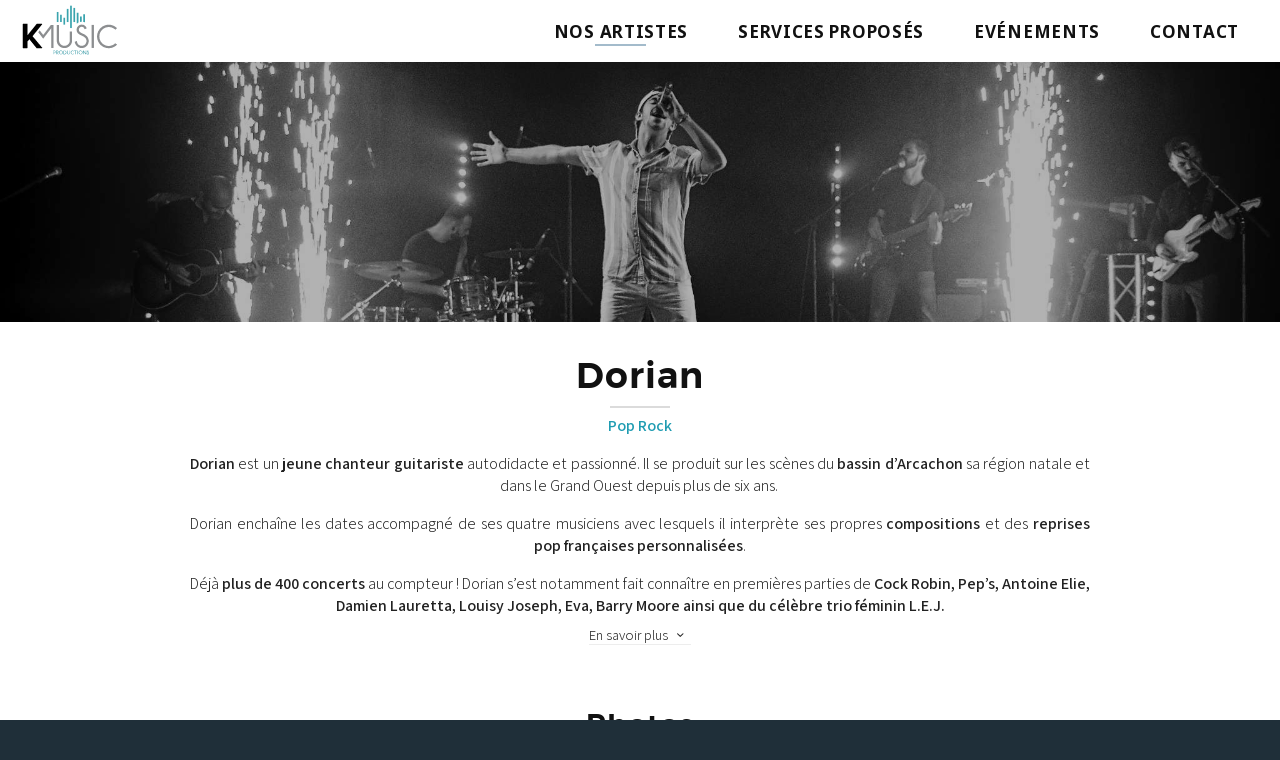

--- FILE ---
content_type: text/html; charset=UTF-8
request_url: https://k-music.fr/artistes/dorian
body_size: 4071
content:
<!doctype html>
<html class="no-js page-artistes" lang="FR">
    <head>
        <meta charset="utf-8">
        <meta http-equiv="x-ua-compatible" content="ie=edge">
        <title>Dorian · Pop Rock  · K-Music</title>
        <meta name="description" content="Découvrez les meilleurs groupes de musique dans les styles que vous aimez ! Groupe Pop rock, groupe de jazz, wedding cover band, DJ Saxo, trouvez et réservez le groupe de musique idéal pour votre mariage, soirée privée, soirée d’entreprise à Bordeaux, Paris, Toulouse, Biarritz, Montpellier, Lyon, Marseille et partout en France">
        <meta name="viewport" content="width=device-width, initial-scale=1">


        <link rel="apple-touch-icon" sizes="180x180" href="/apple-touch-icon.png">
        <link rel="icon" type="image/png" sizes="32x32" href="/favicon-32x32.png">
        <link rel="icon" type="image/png" sizes="16x16" href="/favicon-16x16.png">
        <link rel="manifest" href="/site.webmanifest">
        <link rel="mask-icon" href="/safari-pinned-tab.svg" color="#5bbad5">
        <meta name="msapplication-TileColor" content="#da532c">
        <meta name="theme-color" content="#ffffff">

        <meta property="og:url"                content="https://k-music.fr/artistes/dorian" />
        <meta property="og:title"              content="Dorian · Pop Rock  · K-Music" />
        <meta property="og:site_name"          content="K-Music" />
        <meta property="og:description"        content="Découvrez les meilleurs groupes de musique dans les styles que vous aimez ! Groupe Pop rock, groupe de jazz, wedding cover band, DJ Saxo, trouvez et réservez le groupe de musique idéal pour votre mariage, soirée privée, soirée d’entreprise à Bordeaux, Paris, Toulouse, Biarritz, Montpellier, Lyon, Marseille et partout en France" />
                    <meta property="og:image"              content="http://k-music.fr/photos/full/Dorian_K-Music_7.jpg" />
                        

        <link rel="stylesheet" href="/css/style.css?v=2">
        <script src="/js/vendor/modernizr-custom.js"></script>
    </head>
    <body>
        <!--[if lt IE 8]>
            <p class="browserupgrade">You are using an <strong>outdated</strong> browser. Please <a href="http://browsehappy.com/">upgrade your browser</a> to improve your experience.</p>
        <![endif]-->

        <div class="mobileMenu">
            <div class="mobile-menu-content">

                <div class="menu-close"><img src="/img/menu-close.svg"></div>

                <a class="logo" href="/"><img src="/img/logo.svg" alt="Logo K-Music"></a>
                    <ul class="menu"><li><a href="/">Accueil</a></li><li class="active"><a href="/artistes">Nos artistes</a></li><li><a href="/services">Services proposés</a></li><li><a href="/evenements">Evénements</a></li><li><a href="/contact">Contact</a></li></ul>            </div>
        </div>

        <div class="topbar">
            <a class="logo" href="/"><img src="/img/logo.svg" alt="Logo K-Music"></a>
                <ul class="menu"><li class="active"><a href="/artistes">Nos artistes</a></li><li><a href="/services">Services proposés</a></li><li><a href="/evenements">Evénements</a></li><li><a href="/contact">Contact</a></li></ul>            <div class="menu-bars"><i class="fa-menu"></i></div>
        </div>
        <div class="main-content clearfix">
            <div class="artiste-single clearfix">
            <div class="bandeau" style="background-image: url('/photos/header/Header_DORIAN_2.jpg')"></div>
    
    <div class="clearfix page-top">
        <div class="max-width">
            <h1>Dorian</h1>
            <div class="style-detaille">Pop Rock </div>
        </div>
    </div>
    <div class="max-width justifycenter">
                    <div class="groupe-body splitted">
                <div class="body-first clearfix">
                    <p><strong>Dorian</strong> est un <strong>jeune chanteur guitariste</strong> autodidacte et passionn&eacute;. Il se produit sur les sc&egrave;nes du <strong>bassin d&rsquo;Arcachon</strong> sa r&eacute;gion natale et dans le Grand Ouest depuis plus de six ans.&nbsp;</p>

<p>Dorian encha&icirc;ne les dates accompagn&eacute; de ses quatre musiciens avec lesquels il interpr&egrave;te ses propres <strong>compositions </strong>et des <strong>reprises pop fran&ccedil;aises personnalis&eacute;es</strong>.</p>

<p>D&eacute;j&agrave; <strong>plus de 400 concerts </strong>au compteur&nbsp;! Dorian s&rsquo;est notamment fait conna&icirc;tre en premi&egrave;res parties de <strong>Cock Robin, Pep&rsquo;s, Antoine Elie, Damien Lauretta, Louisy Joseph, Eva, Barry Moore ainsi que du c&eacute;l&egrave;bre trio f&eacute;minin L.E.J.</strong></p>

                </div>
                <div class="body-second clearfix">
                    

<p>Pr&eacute;sent sur toutes les plateformes de t&eacute;l&eacute;chargement son <strong>nouveau single / clip &laquo;&nbsp; Partir &raquo;</strong> comptabilise aujourd&rsquo;hui plus de 90 000 vues sur Youtube !</p>

<p>#dorian #arcachon #bordeaux #live</p>
                </div>
                <div class="lire-la-suite clearfix">
                    <span class="underline down">En savoir plus <i class="fa-down-open-mini"></i></span>
                    <span class="underline up">Replier <i class="fa-up-open-mini"></i></span>
                </div>
            </div>
        

    </div>

            <h2>Photos</h2>
        <div class="photos">
                            <a href="/photos/full/Dorian_K-Music_7.jpg" data-fancybox="photos" ><img src="/photos/thumbnail/Dorian_K-Music_7.jpg"></a>
                                <a href="/photos/full/Dorian_K-Music_2.jpg" data-fancybox="photos" ><img src="/photos/thumbnail/Dorian_K-Music_2.jpg"></a>
                                <a href="/photos/full/Dorian_K-Music_10.JPG" data-fancybox="photos" ><img src="/photos/thumbnail/Dorian_K-Music_10.JPG"></a>
                                <a href="/photos/full/Dorian_K-Music_5.jpg" data-fancybox="photos" ><img src="/photos/thumbnail/Dorian_K-Music_5.jpg"></a>
                                <a href="/photos/full/Dorian_K-Music_1.jpg" data-fancybox="photos" ><img src="/photos/thumbnail/Dorian_K-Music_1.jpg"></a>
                                <a href="/photos/full/Dorian_K-Music_3.jpg" data-fancybox="photos" ><img src="/photos/thumbnail/Dorian_K-Music_3.jpg"></a>
                                <a href="/photos/full/Dorian_K-Music_4.jpg" data-fancybox="photos" ><img src="/photos/thumbnail/Dorian_K-Music_4.jpg"></a>
                                <a href="/photos/full/Dorian_K-Music_6.jpg" data-fancybox="photos" ><img src="/photos/thumbnail/Dorian_K-Music_6.jpg"></a>
                        </div>
    

            <p>

                            <a class="button light repertoire" href="/pdf/Répertoire_Setlist_DORIAN.pdf" target="_blank"><i class="fa-file-text-o"></i> Voir le répertoire</i></a>
            
            
        </p>
    
                        <h2>Vidéos</h2>
                <div class="max-width">
            <div class="videos videos-2">
                                    <div class="video">
                                                        <a href="https://www.youtube.com/watch?v=IkQP2ExCS7k&autoplay=1" target="_blank" data-fancybox="videos" style="background-image: url('https://i.ytimg.com/vi/IkQP2ExCS7k/maxresdefault.jpg')">
                                                                <svg viewBox="0 0 98 98" version="1.1" ><circle r="48" fill-opacity="0.8" fill="#000" cy="49" cx="49" class="ytp-svg-autoplay-circle"/><circle stroke-width="4" stroke-dashoffset="-293.000293" stroke-dasharray="293" stroke="#FFFFFF" r="46.5" fill-opacity="0" cy="49" cx="-49" class="ytp-svg-autoplay-ring"/><polygon points="32,27 72,49 32,71" fill="#fff" class="ytp-svg-autoplay-triangle"/></svg>
                            </a>
                    </div>
                                    <div class="video">
                                                        <a href="https://www.youtube.com/watch?v=BDfpRm30tck&autoplay=1" target="_blank" data-fancybox="videos" style="background-image: url('https://i.ytimg.com/vi/BDfpRm30tck/maxresdefault.jpg')">
                                                                <svg viewBox="0 0 98 98" version="1.1" ><circle r="48" fill-opacity="0.8" fill="#000" cy="49" cx="49" class="ytp-svg-autoplay-circle"/><circle stroke-width="4" stroke-dashoffset="-293.000293" stroke-dasharray="293" stroke="#FFFFFF" r="46.5" fill-opacity="0" cy="49" cx="-49" class="ytp-svg-autoplay-ring"/><polygon points="32,27 72,49 32,71" fill="#fff" class="ytp-svg-autoplay-triangle"/></svg>
                            </a>
                    </div>
                            </div>
        </div>
    
    

    

    <div class="section section-contact gray clearfix" id="contact">
        <div class="max-width">
            <h1>Nous contacter</h1>
            <h3>J'appelle !</h3>
            <div class="tel"><a href="tel:+33616989113">06 16 98 91 13</a></div>
            <h3>J'envoie un mail !</h3>
            

<form action="/send" id="contact_form" method="post">
<label for="mail" class="hidden">Mail</label>
<input name="mail" id="mail" type="email" autocapitalize="off" autocorrect="off" required placeholder="Mail">

<div class="formHiddenPart">
    <label for="tel" class="hidden">Téléphone</label>
    <input name="tel" id="tel" type="tel" placeholder="Téléphone" required>
    
</div>

<div class="message-container validation-container">
    <label for="message">Votre message</label>
    <textarea name="message" id="message" rows="8" ></textarea>
</div>

    <input type="hidden" value="Dorian" name="groupeName">

<div class="miel-message hide" ><label for="phoneNumbera072570a2f">Laisser ce champ vide :</label><input type="text" name="phoneNumbera072570a2f" class="miel-message" placeholder="Merci de ne pas compléter ce champ" autocomplete="off"></div><input type="hidden" name="formLoaded6tY4bPYk" value="MTc2OTE1MjE0Mg==" />
<button class="submit button blue center" type="submit">Envoyer<i class="fa fa-envelope"></i></button>

</form>        </div>
    </div>
</div>

<div class="popup-content">
    </div>


<script src="https://connect.soundcloud.com/sdk/sdk-3.3.2.js"></script>        </div>

        <div class="footer clearfix">
            <div class="menu-container clearfix">
                <div class="max-width">

                    <ul class="menu"><li class="active"><a href="/artistes">Nos artistes</a></li><li><a href="/services">Services proposés</a></li><li><a href="/evenements">Evénements</a></li><li><a href="/contact">Contact</a></li></ul>                </div>
            </div>
            <div class="max-width-small">

                <a class="footer-logo" href="/"><img src="/img/logo.svg" alt="Logo K-Music"></a>

                <div class="footer-cols">
                    <div class="footer-col contact-col">
                        <div class="col-titre">Contact</div>
                        <ul>
                            <li>K-Music</li>
                            <li><a class="infos" href="tel:+33616989113">06 16 98 91 13</a></li>
                            <li><a href="mailto:contact@k-music.fr" class="infos">contact@k-music.fr</a></li>
                        </ul>

                    </div>
                    <div class="footer-col">
                        <div class="articles">
                            <div class="col-titre">Nos articles</div>
                            <ul>
                                <li><a href="/reussir-votre-mariage">Réussir votre mariage en musique</a></li>
                                <li><a href="/meilleurs-groupes-de-bordeaux">Les meilleurs groupes de Bordeaux</a></li>
                                <li><a href="/evenement-sportif-en-musique">Evénement sportif avec un groupe</a></li>
                                <li><a href="/choisir-son-dj-pour-son-mariage">Bien choisir son DJ pour son mariage</a></li>
                            </ul>
                        </div>
                    </div>
                    <div class="footer-col">
                        <div class="col-titre">Sur les réseaux</div>
                        <ul>
                            <li><a target="_blank" href="https://www.facebook.com/Kmusicfrance" title="K-Music sur Facebook">Facebook</a></li>
                            <li><a target="_blank" href="https://www.instagram.com/kmusicfrance/" title="K-Music sur Instagram">Instagram</a></li>
                            <li><a target="_blank" href="https://www.youtube.com/c/KmusicFrk-music" title="K-Music sur Youtube">Youtube</a></li>
                            <li><a href="mailto:contact@k-music.fr" title="contact@k-music.fr">Email</a></li>
                        </ul>
                    </div>
                </div>
            </div>


            <div class="menu-container clearfix">
                <div class="max-width">

                    <div class="copyright">© 2026 K-Music - <a href="/mentions">Mentions légales</a> - Tous droits réservés.</div>

                    <p class="footer-text">Vous organisez une soirée ou un événement à Bordeaux, Paris, Toulouse ou en dans la région ? Vous cherchez un groupe de musique composé de musiciens sérieux pour assurer l’animation musicale ? Choisissez votre groupe de musique préféré en sélectionnant un style de musique ci-dessous et réservez en quelques clics.</p>
                </div>
            </div>
        </div>
    </div>

    <script src="https://ajax.googleapis.com/ajax/libs/jquery/1.11.3/jquery.min.js"></script>
    <script>window.jQuery || document.write('<script src="/js/vendor/jquery-1.11.3.min.js"><\/script>')</script>
    <script src="/js/plugins.js?v=2"></script>
    <script>
        var baseUrl = "/";
    </script>
    <script src="/js/artistes-tabs.js"></script>
    <script src="/js/script.js?v=2"></script>
    <!-- Global site tag (gtag.js) - Google Analytics -->
    <script async src="https://www.googletagmanager.com/gtag/js?id=UA-45389273-2"></script>
    <script>
            window.dataLayer = window.dataLayer || [];
            function gtag() {
                dataLayer.push(arguments);
            }
            gtag('js', new Date());

            gtag('config', 'UA-45389273-2');
    </script>

</body>
</html>

--- FILE ---
content_type: text/css
request_url: https://k-music.fr/css/style.css?v=2
body_size: 13487
content:
@charset "UTF-8";@import url(https://fonts.googleapis.com/css?family=Noto+Sans:700);@import url(https://fonts.googleapis.com/css?family=Assistant:200,300,300i,400,600,700);@font-face{font-family:'montserratultra_light';src:url("fonts/montserrat-ultralight-webfont.eot");src:url("fonts/montserrat-ultralight-webfont.eot?#iefix") format("embedded-opentype"), url("fonts/montserrat-ultralight-webfont.woff2") format("woff2"), url("fonts/montserrat-ultralight-webfont.woff") format("woff"), url("fonts/montserrat-ultralight-webfont.ttf") format("truetype"), url("fonts/montserrat-ultralight-webfont.svg#montserratultra_light") format("svg");font-weight:normal;font-style:normal}@font-face{font-family:'montserratregular';src:url("fonts/montserrat-regular-webfont.eot");src:url("fonts/montserrat-regular-webfont.eot?#iefix") format("embedded-opentype"), url("fonts/montserrat-regular-webfont.woff2") format("woff2"), url("fonts/montserrat-regular-webfont.woff") format("woff"), url("fonts/montserrat-regular-webfont.ttf") format("truetype"), url("fonts/montserrat-regular-webfont.svg#montserratregular") format("svg");font-weight:normal;font-style:normal}@font-face{font-family:'montserrathairline';src:url("fonts/montserrat-hairline-webfont.eot");src:url("fonts/montserrat-hairline-webfont.eot?#iefix") format("embedded-opentype"), url("fonts/montserrat-hairline-webfont.woff2") format("woff2"), url("fonts/montserrat-hairline-webfont.woff") format("woff"), url("fonts/montserrat-hairline-webfont.ttf") format("truetype"), url("fonts/montserrat-hairline-webfont.svg#montserrathairline") format("svg");font-weight:normal;font-style:normal}@font-face{font-family:'montserratsemi_bold';src:url("fonts/montserrat-semibold-webfont.eot");src:url("fonts/montserrat-semibold-webfont.eot?#iefix") format("embedded-opentype"), url("fonts/montserrat-semibold-webfont.woff2") format("woff2"), url("fonts/montserrat-semibold-webfont.woff") format("woff"), url("fonts/montserrat-semibold-webfont.ttf") format("truetype"), url("fonts/montserrat-semibold-webfont.svg#montserratsemi_bold") format("svg");font-weight:normal;font-style:normal}@font-face{font-family:'montserratlight';src:url("fonts/montserrat-light-webfont.eot");src:url("fonts/montserrat-light-webfont.eot?#iefix") format("embedded-opentype"), url("fonts/montserrat-light-webfont.woff2") format("woff2"), url("fonts/montserrat-light-webfont.woff") format("woff"), url("fonts/montserrat-light-webfont.ttf") format("truetype"), url("fonts/montserrat-light-webfont.svg#montserratlight") format("svg");font-weight:normal;font-style:normal}

/*! normalize.css v3.0.3 | MIT License | github.com/necolas/normalize.css */html{font-family:sans-serif;-ms-text-size-adjust:100%;-webkit-text-size-adjust:100%}body{margin:0}article,aside,details,figcaption,figure,footer,header,hgroup,main,menu,nav,section,summary{display:block}audio,canvas,progress,video{display:inline-block;vertical-align:baseline}audio:not([controls]){display:none;height:0}[hidden],template{display:none}a{background-color:transparent}a:active,a:hover{outline:0}abbr[title]{border-bottom:1px dotted}b,strong{font-weight:bold}dfn{font-style:italic}h1{font-size:2em;margin:0.67em 0}mark{background:#ff0;color:#000}small{font-size:80%}sub,sup{font-size:75%;line-height:0;position:relative;vertical-align:baseline}sup{top:-0.5em}sub{bottom:-0.25em}img{border:0}svg:not(:root){overflow:hidden}figure{margin:1em 40px}hr{-webkit-box-sizing:content-box;box-sizing:content-box;height:0}pre{overflow:auto}code,kbd,pre,samp{font-family:monospace, monospace;font-size:1em}button,input,optgroup,select,textarea{color:inherit;font:inherit;margin:0}button{overflow:visible}button,select{text-transform:none}button,html input[type=button],input[type=reset],input[type=submit]{-webkit-appearance:button;cursor:pointer}button[disabled],html input[disabled]{cursor:default}button::-moz-focus-inner,input::-moz-focus-inner{border:0;padding:0}input{line-height:normal}input[type=checkbox],input[type=radio]{-webkit-box-sizing:border-box;box-sizing:border-box;padding:0}input[type=number]::-webkit-inner-spin-button,input[type=number]::-webkit-outer-spin-button{height:auto}input[type=search]{-webkit-appearance:textfield;-webkit-box-sizing:content-box;box-sizing:content-box}input[type=search]::-webkit-search-cancel-button,input[type=search]::-webkit-search-decoration{-webkit-appearance:none}fieldset{border:0;margin:0;padding:0}legend{border:0;padding:0}textarea{overflow:auto}optgroup{font-weight:bold}table{border-collapse:collapse;border-spacing:0}td,th{padding:0}

/*! HTML5 Boilerplate v5.2.0 | MIT License | https://html5boilerplate.com/ */html{color:#222;font-size:1em;line-height:1.4}::-moz-selection{background:#b3d4fc;text-shadow:none}::selection{background:#b3d4fc;text-shadow:none}hr{display:block;height:1px;border:0;border-top:1px solid #ccc;margin:1em 0;padding:0}audio,canvas,iframe,img,svg,video{vertical-align:middle}textarea{resize:vertical}.browserupgrade{margin:0 0 0.2em;background:#ccc;color:#000;padding:0.2em 0}.clearfix:after,.clearfix:before{content:" ";display:table}.clearfix:after{clear:both}@media print{*,:after,:before,:first-letter,:first-line{background:transparent!important;color:#000!important;-webkit-box-shadow:none!important;box-shadow:none!important;text-shadow:none!important}a,a:visited{text-decoration:underline}a[href]:after{content:" (" attr(href) ")"}abbr[title]:after{content:" (" attr(title) ")"}a[href^="#"]:after,a[href^="javascript:"]:after{content:""}blockquote,pre{border:1px solid #999;page-break-inside:avoid}thead{display:table-header-group}img,tr{page-break-inside:avoid}img{max-width:100%!important}h2,h3,p{orphans:3;widows:3}h2,h3{page-break-after:avoid}}.slick-slider{position:relative;display:block;-moz-box-sizing:border-box;-webkit-box-sizing:border-box;box-sizing:border-box;-webkit-user-select:none;-moz-user-select:none;-ms-user-select:none;user-select:none;-webkit-touch-callout:none;-khtml-user-select:none;-ms-touch-action:pan-y;touch-action:pan-y;-webkit-tap-highlight-color:transparent}.slick-list{position:relative;display:block;overflow:hidden;margin:0;padding:0}.slick-list:focus{outline:none}.slick-list.dragging{cursor:pointer;cursor:hand}.slick-slider .slick-list,.slick-slider .slick-track{-webkit-transform:translate3d(0, 0, 0);-moz-transform:translate3d(0, 0, 0);-ms-transform:translate3d(0, 0, 0);-o-transform:translate3d(0, 0, 0);transform:translate3d(0, 0, 0)}.slick-track{position:relative;top:0;left:0;display:block}.slick-track:after,.slick-track:before{display:table;content:''}.slick-track:after{clear:both}.slick-loading .slick-track{visibility:hidden}.slick-slide{display:none;float:left;height:100%;min-height:1px}[dir=rtl] .slick-slide{float:right}.slick-slide img{display:block}.slick-slide.slick-loading img{display:none}.slick-slide.dragging img{pointer-events:none}.slick-initialized .slick-slide{display:block}.slick-loading .slick-slide{visibility:hidden}.slick-vertical .slick-slide{display:block;height:auto;border:1px solid transparent}.slick-arrow.slick-hidden{display:none}@font-face{font-family:'fontello';src:url("fonts/fontello.eot?63797770");src:url("fonts/fontello.eot?63797770#iefix") format("embedded-opentype"), url("fonts/fontello.woff?63797770") format("woff"), url("fonts/fontello.ttf?63797770") format("truetype"), url("fonts/fontello.svg?63797770#fontello") format("svg");font-weight:normal;font-style:normal}[class*=" fa-"]:before,[class^=fa-]:before{font-family:"fontello";font-style:normal;font-weight:normal;speak:none;display:inline-block;text-decoration:inherit;width:1em;margin-right:.2em;text-align:center;font-variant:normal;text-transform:none;line-height:1em;margin-left:.2em;-webkit-font-smoothing:antialiased;-moz-osx-font-smoothing:grayscale}.fa-angle-right:before{content:'\e800'}.fa-angle-left:before{content:'\e801'}.fa-check:before{content:'\e802'}.fa-play:before{content:'\e803'}.fa-pause:before{content:'\e804'}.fa-file-text-o:before{content:'\e805'}.fa-twitter:before{content:'\e806'}.fa-phone:before{content:'\e807'}.fa-facebook:before{content:'\e808'}.fa-soundcloud:before{content:'\e809'}.fa-envelope:before{content:'\e80a'}.fa-menu:before{content:'\e80b'}.fa-plus:before{content:'\e80c'}.fa-cancel-1:before{content:'\e80d'}.fa-cancel:before{content:'\e80e'}.fa-down-open-mini:before{content:'\e80f'}.fa-up-open-mini:before{content:'\e810'}.fa-youtube-play:before{content:'\e811'}.fa-instagram:before{content:'\f32d'}.fancybox-slide--html{padding:30px!important}.featherlight .featherlight-close-icon{font-size:26px;line-height:52px;width:52px}.popup-content{display:none}body.compensate-for-scrollbar{overflow:hidden}.fancybox-active{height:auto}.fancybox-is-hidden{left:-9999px;margin:0;position:absolute!important;top:-9999px;visibility:hidden}.fancybox-container{-webkit-backface-visibility:hidden;height:100%;left:0;outline:none;position:fixed;-webkit-tap-highlight-color:transparent;top:0;-ms-touch-action:manipulation;touch-action:manipulation;-webkit-transform:translateZ(0);transform:translateZ(0);width:100%;z-index:99992}.fancybox-container *{-webkit-box-sizing:border-box;box-sizing:border-box}.fancybox-bg,.fancybox-inner,.fancybox-outer,.fancybox-stage{bottom:0;left:0;position:absolute;right:0;top:0}.fancybox-outer{-webkit-overflow-scrolling:touch;overflow-y:auto}.fancybox-bg{background:#1e1e1e;opacity:0;-webkit-transition-duration:inherit;-o-transition-duration:inherit;transition-duration:inherit;-webkit-transition-property:opacity;-o-transition-property:opacity;transition-property:opacity;-webkit-transition-timing-function:cubic-bezier(0.47, 0, 0.74, 0.71);-o-transition-timing-function:cubic-bezier(0.47, 0, 0.74, 0.71);transition-timing-function:cubic-bezier(0.47, 0, 0.74, 0.71)}.fancybox-is-open .fancybox-bg{opacity:.9;-webkit-transition-timing-function:cubic-bezier(0.22, 0.61, 0.36, 1);-o-transition-timing-function:cubic-bezier(0.22, 0.61, 0.36, 1);transition-timing-function:cubic-bezier(0.22, 0.61, 0.36, 1)}.fancybox-caption,.fancybox-infobar,.fancybox-navigation .fancybox-button,.fancybox-toolbar{direction:ltr;opacity:0;position:absolute;-webkit-transition:opacity .25s ease, visibility 0s ease .25s;-o-transition:opacity .25s ease, visibility 0s ease .25s;transition:opacity .25s ease, visibility 0s ease .25s;visibility:hidden;z-index:99997}.fancybox-show-caption .fancybox-caption,.fancybox-show-infobar .fancybox-infobar,.fancybox-show-nav .fancybox-navigation .fancybox-button,.fancybox-show-toolbar .fancybox-toolbar{opacity:1;-webkit-transition:opacity .25s ease 0s, visibility 0s ease 0s;-o-transition:opacity .25s ease 0s, visibility 0s ease 0s;transition:opacity .25s ease 0s, visibility 0s ease 0s;visibility:visible}.fancybox-infobar{color:#ccc;font-size:13px;-webkit-font-smoothing:subpixel-antialiased;height:44px;left:0;line-height:44px;min-width:44px;mix-blend-mode:difference;padding:0 10px;pointer-events:none;top:0;-webkit-touch-callout:none;-webkit-user-select:none;-moz-user-select:none;-ms-user-select:none;user-select:none}.fancybox-toolbar{right:0;top:0}.fancybox-stage{direction:ltr;overflow:visible;-webkit-transform:translateZ(0);transform:translateZ(0);z-index:99994}.fancybox-is-open .fancybox-stage{overflow:hidden}.fancybox-slide{-webkit-backface-visibility:hidden;display:none;height:100%;left:0;outline:none;overflow:auto;-webkit-overflow-scrolling:touch;padding:44px;position:absolute;text-align:center;top:0;-webkit-transition-property:opacity, -webkit-transform;transition-property:opacity, -webkit-transform;-o-transition-property:transform, opacity;transition-property:transform, opacity;transition-property:transform, opacity, -webkit-transform;white-space:normal;width:100%;z-index:99994}.fancybox-slide:before{content:'';display:inline-block;font-size:0;height:100%;vertical-align:middle;width:0}.fancybox-is-sliding .fancybox-slide,.fancybox-slide--current,.fancybox-slide--next,.fancybox-slide--previous{display:block}.fancybox-slide--image{overflow:hidden;padding:44px 0}.fancybox-slide--image:before{display:none}.fancybox-slide--html{padding:6px}.fancybox-content{background:#fff;display:inline-block;margin:0;max-width:100%;overflow:auto;-webkit-overflow-scrolling:touch;padding:44px;position:relative;text-align:left;vertical-align:middle}.fancybox-slide--image .fancybox-content{-webkit-animation-timing-function:cubic-bezier(0.5, 0, 0.14, 1);animation-timing-function:cubic-bezier(0.5, 0, 0.14, 1);-webkit-backface-visibility:hidden;background:transparent;background-repeat:no-repeat;background-size:100% 100%;left:0;max-width:none;overflow:visible;padding:0;position:absolute;top:0;-ms-transform-origin:top left;-webkit-transform-origin:top left;transform-origin:top left;-webkit-transition-property:opacity, -webkit-transform;transition-property:opacity, -webkit-transform;-o-transition-property:transform, opacity;transition-property:transform, opacity;transition-property:transform, opacity, -webkit-transform;-webkit-user-select:none;-moz-user-select:none;-ms-user-select:none;user-select:none;z-index:99995}.fancybox-can-zoomOut .fancybox-content{cursor:-webkit-zoom-out;cursor:zoom-out}.fancybox-can-zoomIn .fancybox-content{cursor:-webkit-zoom-in;cursor:zoom-in}.fancybox-can-pan .fancybox-content,.fancybox-can-swipe .fancybox-content{cursor:-webkit-grab;cursor:grab}.fancybox-is-grabbing .fancybox-content{cursor:-webkit-grabbing;cursor:grabbing}.fancybox-container [data-selectable=true]{cursor:text}.fancybox-image,.fancybox-spaceball{background:transparent;border:0;height:100%;left:0;margin:0;max-height:none;max-width:none;padding:0;position:absolute;top:0;-webkit-user-select:none;-moz-user-select:none;-ms-user-select:none;user-select:none;width:100%}.fancybox-spaceball{z-index:1}.fancybox-slide--iframe .fancybox-content,.fancybox-slide--map .fancybox-content,.fancybox-slide--pdf .fancybox-content,.fancybox-slide--video .fancybox-content{height:100%;overflow:visible;padding:0;width:100%}.fancybox-slide--video .fancybox-content{background:#000}.fancybox-slide--map .fancybox-content{background:#e5e3df}.fancybox-slide--iframe .fancybox-content{background:#fff}.fancybox-iframe,.fancybox-video{background:transparent;border:0;display:block;height:100%;margin:0;overflow:hidden;padding:0;width:100%}.fancybox-iframe{left:0;position:absolute;top:0}.fancybox-error{background:#fff;cursor:default;max-width:400px;padding:40px;width:100%}.fancybox-error p{color:#444;font-size:16px;line-height:20px;margin:0;padding:0}.fancybox-button{background:rgba(30, 30, 30, 0.6);border:0;border-radius:0;-webkit-box-shadow:none;box-shadow:none;cursor:pointer;display:inline-block;height:44px;margin:0;padding:10px;position:relative;-webkit-transition:color .2s;-o-transition:color .2s;transition:color .2s;vertical-align:top;visibility:inherit;width:44px}.fancybox-button,.fancybox-button:link,.fancybox-button:visited{color:#ccc}.fancybox-button:hover{color:#fff}.fancybox-button:focus{outline:none}.fancybox-button.fancybox-focus{outline:1px dotted}.fancybox-button[disabled],.fancybox-button[disabled]:hover{color:#888;cursor:default;outline:none}.fancybox-button div{height:100%}.fancybox-button svg{display:block;height:100%;overflow:visible;position:relative;width:100%}.fancybox-button svg path{fill:currentColor;stroke-width:0}.fancybox-button--fsenter svg:nth-child(2),.fancybox-button--play svg:nth-child(2){display:none}.fancybox-button--fsexit svg:first-child,.fancybox-button--pause svg:first-child{display:none}.fancybox-progress{background:#ff5268;height:2px;left:0;position:absolute;right:0;top:0;-ms-transform:scaleX(0);-webkit-transform:scaleX(0);transform:scaleX(0);-ms-transform-origin:0;-webkit-transform-origin:0;transform-origin:0;-webkit-transition-property:-webkit-transform;transition-property:-webkit-transform;-o-transition-property:transform;transition-property:transform;transition-property:transform, -webkit-transform;-webkit-transition-timing-function:linear;-o-transition-timing-function:linear;transition-timing-function:linear;z-index:99998}.fancybox-close-small{background:transparent;border:0;border-radius:0;color:#ccc;cursor:pointer;opacity:.8;padding:8px;position:absolute;right:-12px;top:-44px;z-index:401}.fancybox-close-small:hover{color:#fff;opacity:1}.fancybox-slide--html .fancybox-close-small{color:currentColor;padding:10px;right:0;top:0}.fancybox-slide--image.fancybox-is-scaling .fancybox-content{overflow:hidden}.fancybox-is-scaling .fancybox-close-small,.fancybox-is-zoomable.fancybox-can-pan .fancybox-close-small{display:none}.fancybox-navigation .fancybox-button{background-clip:content-box;height:100px;opacity:0;position:absolute;top:calc(50% - 50px);width:70px}.fancybox-navigation .fancybox-button div{padding:7px}.fancybox-navigation .fancybox-button--arrow_left{left:0;left:env(safe-area-inset-left);padding:31px 26px 31px 6px}.fancybox-navigation .fancybox-button--arrow_right{padding:31px 6px 31px 26px;right:0;right:env(safe-area-inset-right)}.fancybox-caption{background:-webkit-gradient(linear, left bottom, left top, from(rgba(0, 0, 0, 0.85)), color-stop(50%, rgba(0, 0, 0, 0.3)), color-stop(65%, rgba(0, 0, 0, 0.15)), color-stop(75.5%, rgba(0, 0, 0, 0.075)), color-stop(82.85%, rgba(0, 0, 0, 0.037)), color-stop(88%, rgba(0, 0, 0, 0.019)), to(rgba(0, 0, 0, 0)));background:-webkit-linear-gradient(bottom, rgba(0, 0, 0, 0.85) 0%, rgba(0, 0, 0, 0.3) 50%, rgba(0, 0, 0, 0.15) 65%, rgba(0, 0, 0, 0.075) 75.5%, rgba(0, 0, 0, 0.037) 82.85%, rgba(0, 0, 0, 0.019) 88%, rgba(0, 0, 0, 0) 100%);background:-o-linear-gradient(bottom, rgba(0, 0, 0, 0.85) 0%, rgba(0, 0, 0, 0.3) 50%, rgba(0, 0, 0, 0.15) 65%, rgba(0, 0, 0, 0.075) 75.5%, rgba(0, 0, 0, 0.037) 82.85%, rgba(0, 0, 0, 0.019) 88%, rgba(0, 0, 0, 0) 100%);background:linear-gradient(to top, rgba(0, 0, 0, 0.85) 0%, rgba(0, 0, 0, 0.3) 50%, rgba(0, 0, 0, 0.15) 65%, rgba(0, 0, 0, 0.075) 75.5%, rgba(0, 0, 0, 0.037) 82.85%, rgba(0, 0, 0, 0.019) 88%, rgba(0, 0, 0, 0) 100%);bottom:0;color:#eee;font-size:14px;font-weight:400;left:0;line-height:1.5;padding:75px 44px 25px 44px;pointer-events:none;right:0;text-align:center;z-index:99996}.fancybox-caption--separate{margin-top:-50px}.fancybox-caption__body{max-height:50vh;overflow:auto;pointer-events:all}.fancybox-caption a,.fancybox-caption a:link,.fancybox-caption a:visited{color:#ccc;text-decoration:none}.fancybox-caption a:hover{color:#fff;text-decoration:underline}.fancybox-loading{-webkit-animation:fancybox-rotate 1s linear infinite;animation:fancybox-rotate 1s linear infinite;background:transparent;border:4px solid #888;border-bottom-color:#fff;border-radius:50%;height:50px;left:50%;margin:-25px 0 0 -25px;opacity:.7;padding:0;position:absolute;top:50%;width:50px;z-index:99999}@-webkit-keyframes fancybox-rotate{to{-webkit-transform:rotate(360deg);transform:rotate(360deg)}}@keyframes fancybox-rotate{to{-webkit-transform:rotate(360deg);transform:rotate(360deg)}}.fancybox-animated{-webkit-transition-timing-function:cubic-bezier(0, 0, 0.25, 1);-o-transition-timing-function:cubic-bezier(0, 0, 0.25, 1);transition-timing-function:cubic-bezier(0, 0, 0.25, 1)}.fancybox-fx-slide.fancybox-slide--previous{opacity:0;-webkit-transform:translate3d(-100%, 0, 0);transform:translate3d(-100%, 0, 0)}.fancybox-fx-slide.fancybox-slide--next{opacity:0;-webkit-transform:translate3d(100%, 0, 0);transform:translate3d(100%, 0, 0)}.fancybox-fx-slide.fancybox-slide--current{opacity:1;-webkit-transform:translate3d(0, 0, 0);transform:translate3d(0, 0, 0)}.fancybox-fx-fade.fancybox-slide--next,.fancybox-fx-fade.fancybox-slide--previous{opacity:0;-webkit-transition-timing-function:cubic-bezier(0.19, 1, 0.22, 1);-o-transition-timing-function:cubic-bezier(0.19, 1, 0.22, 1);transition-timing-function:cubic-bezier(0.19, 1, 0.22, 1)}.fancybox-fx-fade.fancybox-slide--current{opacity:1}.fancybox-fx-zoom-in-out.fancybox-slide--previous{opacity:0;-webkit-transform:scale3d(1.5, 1.5, 1.5);transform:scale3d(1.5, 1.5, 1.5)}.fancybox-fx-zoom-in-out.fancybox-slide--next{opacity:0;-webkit-transform:scale3d(0.5, 0.5, 0.5);transform:scale3d(0.5, 0.5, 0.5)}.fancybox-fx-zoom-in-out.fancybox-slide--current{opacity:1;-webkit-transform:scale3d(1, 1, 1);transform:scale3d(1, 1, 1)}.fancybox-fx-rotate.fancybox-slide--previous{opacity:0;-ms-transform:rotate(-360deg);-webkit-transform:rotate(-360deg);transform:rotate(-360deg)}.fancybox-fx-rotate.fancybox-slide--next{opacity:0;-ms-transform:rotate(360deg);-webkit-transform:rotate(360deg);transform:rotate(360deg)}.fancybox-fx-rotate.fancybox-slide--current{opacity:1;-ms-transform:rotate(0deg);-webkit-transform:rotate(0deg);transform:rotate(0deg)}.fancybox-fx-circular.fancybox-slide--previous{opacity:0;-webkit-transform:scale3d(0, 0, 0) translate3d(-100%, 0, 0);transform:scale3d(0, 0, 0) translate3d(-100%, 0, 0)}.fancybox-fx-circular.fancybox-slide--next{opacity:0;-webkit-transform:scale3d(0, 0, 0) translate3d(100%, 0, 0);transform:scale3d(0, 0, 0) translate3d(100%, 0, 0)}.fancybox-fx-circular.fancybox-slide--current{opacity:1;-webkit-transform:scale3d(1, 1, 1) translate3d(0, 0, 0);transform:scale3d(1, 1, 1) translate3d(0, 0, 0)}.fancybox-fx-tube.fancybox-slide--previous{-webkit-transform:translate3d(-100%, 0, 0) scale(0.1) skew(-10deg);transform:translate3d(-100%, 0, 0) scale(0.1) skew(-10deg)}.fancybox-fx-tube.fancybox-slide--next{-webkit-transform:translate3d(100%, 0, 0) scale(0.1) skew(10deg);transform:translate3d(100%, 0, 0) scale(0.1) skew(10deg)}.fancybox-fx-tube.fancybox-slide--current{-webkit-transform:translate3d(0, 0, 0) scale(1);transform:translate3d(0, 0, 0) scale(1)}@media (max-height:576px){.fancybox-slide{padding-left:6px;padding-right:6px}.fancybox-slide--image{padding:6px 0}.fancybox-close-small{right:-6px}.fancybox-slide--image .fancybox-close-small{background:#4e4e4e;color:#f2f4f6;height:36px;opacity:1;padding:6px;right:0;top:0;width:36px}.fancybox-caption{padding-left:12px;padding-right:12px}}.fancybox-share{background:#f4f4f4;border-radius:3px;max-width:90%;padding:30px;text-align:center}.fancybox-share h1{color:#222;font-size:35px;font-weight:700;margin:0 0 20px 0}.fancybox-share p{margin:0;padding:0}.fancybox-share__button{border:0;border-radius:3px;display:inline-block;font-size:14px;font-weight:700;line-height:40px;margin:0 5px 10px 5px;min-width:130px;padding:0 15px;text-decoration:none;-webkit-transition:all .2s;-o-transition:all .2s;transition:all .2s;-webkit-user-select:none;-moz-user-select:none;-ms-user-select:none;user-select:none;white-space:nowrap}.fancybox-share__button:link,.fancybox-share__button:visited{color:#fff}.fancybox-share__button:hover{text-decoration:none}.fancybox-share__button--fb{background:#3b5998}.fancybox-share__button--fb:hover{background:#344e86}.fancybox-share__button--pt{background:#bd081d}.fancybox-share__button--pt:hover{background:#aa0719}.fancybox-share__button--tw{background:#1da1f2}.fancybox-share__button--tw:hover{background:#0d95e8}.fancybox-share__button svg{height:25px;margin-right:7px;position:relative;top:-1px;vertical-align:middle;width:25px}.fancybox-share__button svg path{fill:#fff}.fancybox-share__input{background:transparent;border:0;border-bottom:1px solid #d7d7d7;border-radius:0;color:#5d5b5b;font-size:14px;margin:10px 0 0 0;outline:none;padding:10px 15px;width:100%}.fancybox-thumbs{background:#ddd;bottom:0;display:none;margin:0;-webkit-overflow-scrolling:touch;-ms-overflow-style:-ms-autohiding-scrollbar;padding:2px 2px 4px 2px;position:absolute;right:0;-webkit-tap-highlight-color:rgba(0, 0, 0, 0);top:0;width:212px;z-index:99995}.fancybox-thumbs-x{overflow-x:auto;overflow-y:hidden}.fancybox-show-thumbs .fancybox-thumbs{display:block}.fancybox-show-thumbs .fancybox-inner{right:212px}.fancybox-thumbs__list{font-size:0;height:100%;list-style:none;margin:0;overflow-x:hidden;overflow-y:auto;padding:0;position:absolute;position:relative;white-space:nowrap;width:100%}.fancybox-thumbs-x .fancybox-thumbs__list{overflow:hidden}.fancybox-thumbs-y .fancybox-thumbs__list::-webkit-scrollbar{width:7px}.fancybox-thumbs-y .fancybox-thumbs__list::-webkit-scrollbar-track{background:#fff;border-radius:10px;-webkit-box-shadow:inset 0 0 6px rgba(0, 0, 0, 0.3);box-shadow:inset 0 0 6px rgba(0, 0, 0, 0.3)}.fancybox-thumbs-y .fancybox-thumbs__list::-webkit-scrollbar-thumb{background:#2a2a2a;border-radius:10px}.fancybox-thumbs__list a{-webkit-backface-visibility:hidden;backface-visibility:hidden;background-color:rgba(0, 0, 0, 0.1);background-position:center center;background-repeat:no-repeat;background-size:cover;cursor:pointer;float:left;height:75px;margin:2px;max-height:calc(100% - 8px);max-width:calc(50% - 4px);outline:none;overflow:hidden;padding:0;position:relative;-webkit-tap-highlight-color:transparent;width:100px}.fancybox-thumbs__list a:before{border:6px solid #ff5268;bottom:0;content:'';left:0;opacity:0;position:absolute;right:0;top:0;-webkit-transition:all 0.2s cubic-bezier(0.25, 0.46, 0.45, 0.94);-o-transition:all 0.2s cubic-bezier(0.25, 0.46, 0.45, 0.94);transition:all 0.2s cubic-bezier(0.25, 0.46, 0.45, 0.94);z-index:99991}.fancybox-thumbs__list a:focus:before{opacity:.5}.fancybox-thumbs__list a.fancybox-thumbs-active:before{opacity:1}@media (max-width:576px){.fancybox-thumbs{width:110px}.fancybox-show-thumbs .fancybox-inner{right:110px}.fancybox-thumbs__list a{max-width:calc(100% - 10px)}}body{color:#222;font-size:17.1px;font-family:"Assistant", sans-serif;font-weight:300;text-align:center}h1,h2,h3{margin:1em 0 0.67em;font-weight:normal;line-height:1.2}h1{font-family:'montserratultra_light';font-size:46.8px;letter-spacing:3px;text-transform:uppercase;color:#fff;margin:0 0 0.5em;line-height:1.1;text-align:center}h2{font-family:'montserratsemi_bold';font-size:46.8px;color:#111;margin:1.33em 0 .5em;letter-spacing:1px;text-align:center}h2 .tagline{font-family:'Assistant', sans-serif;font-size:18.9px;color:#a7a7a7;letter-spacing:0;margin-top:0;text-align:center;font-weight:300}.blue h2 .tagline{color:#fff;opacity:.8;font-style:italic;font-size:18px;font-family:"Assistant", sans-serif;font-weight:300;text-align:center}h3{font-family:"Assistant", sans-serif;font-weight:700;font-size:21.6px;color:#222;letter-spacing:1px;text-align:center}p strong,strong a{font-weight:600;text-decoration:none}.blue strong{color:inherit}p.left{text-align:left;text-align-last:left}.centered{text-align:center!important;text-align-last:center!important}.justifycenter{text-align:justify!important;text-align-last:center}.align-left,.align-left h1,.align-left h2,.align-left h3{text-align:left;text-align-last:left}.img-photo{border-radius:5px}a{color:#1f9cb2;font-weight:600}li,ul{list-style:none}ul.list{margin:0;padding:0}ul.list li{margin:.2em 0;position:relative;margin-left:1em;text-align:left;text-align-last:left}ul.list li:before{content:'•';left:-1em;position:absolute}.list-vertical{padding:0;margin:0 auto;list-style:none;text-align:center;max-width:38em}.list-vertical li{list-style:none;position:relative;display:block;margin-bottom:1.5em}.list-vertical li:after{content:'';width:60px;height:1px;background:#999;position:absolute;bottom:-0.8em;margin:auto;left:0;right:0;opacity:.3}.list-vertical li:last-child:after{display:none}.list-vertical li p{margin:0;line-height:1.2;font-size:16px;opacity:.6}.max-width,.max-width-large,.max-width-small{margin-left:auto;margin-right:auto;padding-left:3em;padding-right:3em}.max-width{max-width:900px}.max-width-small{max-width:800px}.max-width-large{max-width:1200px}.section{padding-bottom:3em}.section.padding-top{padding-top:2em}.gray{background-color:#f7f7f7}.gray2{background-color:#eee}.blue{background-color:#2e8490;color:#fff}.blue a,.blue p{color:#fff}.blue h2{color:#fff;font-family:'montserrathairline';letter-spacing:0}.blue h3{color:#fff}html{height:100%}form .hide{display:none}.slick-arrow{position:absolute;top:27%;cursor:pointer;padding:2em 1em;font-size:43.2px;z-index:10}.slick-disabled{opacity:0.2;cursor:default}.slick-prev{left:0}.slick-next{right:0}.social-icones{cursor:default;margin:26px 0}.social-icones a{display:inline-block;border-radius:50%;height:2em;width:2em;line-height:2em;padding:0em;background:#1f9cb2;color:#fff;text-align:center;margin:1em 0.5em;-webkit-transition:color 0.1s ease-out, background-color 0.1s ease-out, -webkit-box-shadow 0.1s ease-out;transition:color 0.1s ease-out, background-color 0.1s ease-out, -webkit-box-shadow 0.1s ease-out;-o-transition:color 0.1s ease-out, box-shadow 0.1s ease-out, background-color 0.1s ease-out;transition:color 0.1s ease-out, box-shadow 0.1s ease-out, background-color 0.1s ease-out;transition:color 0.1s ease-out, box-shadow 0.1s ease-out, background-color 0.1s ease-out, -webkit-box-shadow 0.1s ease-out}.social-icones a:hover{background:#2e8490;-webkit-transition:color 0.2s ease-out, background-color 0.2s ease-out, -webkit-box-shadow 0.2s ease-out;transition:color 0.2s ease-out, background-color 0.2s ease-out, -webkit-box-shadow 0.2s ease-out;-o-transition:color 0.2s ease-out, box-shadow 0.2s ease-out, background-color 0.2s ease-out;transition:color 0.2s ease-out, box-shadow 0.2s ease-out, background-color 0.2s ease-out;transition:color 0.2s ease-out, box-shadow 0.2s ease-out, background-color 0.2s ease-out, -webkit-box-shadow 0.2s ease-out}img{max-width:100%}img.border-radius{border-radius:3px}.loader{margin:3em auto 4em;width:70px;text-align:center}.loader>div{width:18px;height:18px;background-color:#668ea8;border-radius:100%;display:inline-block;-webkit-animation:sk-bouncedelay 1.4s infinite ease-in-out both;animation:sk-bouncedelay 1.4s infinite ease-in-out both}.loader .bounce1{-webkit-animation-delay:-0.32s;animation-delay:-0.32s}.loader .bounce2{-webkit-animation-delay:-0.16s;animation-delay:-0.16s}.loader.small{width:50px}.loader.small>div{width:10px;height:10px}@-webkit-keyframes sk-bouncedelay{0%,80%,to{-webkit-transform:scale(0)}40%{-webkit-transform:scale(1)}}@keyframes sk-bouncedelay{0%,80%,to{-webkit-transform:scale(0);transform:scale(0)}40%{-webkit-transform:scale(1);transform:scale(1)}}.virtuallyhidden{position:absolute;overflow:hidden;clip:rect(0 0 0 0);height:1px;width:1px;margin:-1px;padding:0;border:0}.button{border:0 none;color:#fff;cursor:pointer;display:inline-block;font-weight:600;font-size:14.4px;line-height:1.2;margin-bottom:0;margin-top:1em;padding:0.85em 2em;text-decoration:none;-webkit-transition:all 0.2s ease 0s;-o-transition:all 0.2s ease 0s;transition:all 0.2s ease 0s;-webkit-box-sizing:border-box;box-sizing:border-box;letter-spacing:0.3px;background:#1f9cb2;color:#fff}.button:hover{background:#177687;color:#fff}.button.alternate{background:none;color:#668ea8;border:3px solid rgba(102, 142, 168, 0.8);font-size:18px;font-weight:600;text-transform:uppercase;padding:0.9em 3em 0.8em}.button.alternate:hover{border-color:#1f9cb2;color:#fff;background:#1f9cb2}.button.light{background:#668ea8;padding:1em 2em}.button.light:hover{border-color:#1f9cb2;background:#1f9cb2}form{margin:auto;max-width:25em}label{display:block;margin:0 0 0.5em 0;color:#a7a7a7;cursor:pointer}input,select,textarea{padding:0.7em 1em;font-size:16.2px;font-weight:300;margin-bottom:1em}input[type=email],input[type=number],input[type=password],input[type=tel],input[type=text],input[type=textfield],select,textarea{width:30em;border:3px solid #ededed;-webkit-transition:border 0.3s ease 0s;-o-transition:border 0.3s ease 0s;transition:border 0.3s ease 0s;max-width:100%;-webkit-box-sizing:border-box;box-sizing:border-box;text-align-last:left}input[type=email]:focus,input[type=number]:focus,input[type=password]:focus,input[type=tel]:focus,input[type=text]:focus,input[type=textfield]:focus,select:focus,textarea:focus{border-color:#1f9cb2;outline:none}select{cursor:pointer}fieldset{border:none}.errorMessage,.successMessage{border-radius:4px;border:1px solid transparent;padding:1em;max-width:800px;margin:2em auto;text-align:center}.successMessage{background-color:#dff0d8;border-color:#d6e9c6;color:#3c763d}.errorMessage{background-color:#f2dede;border-color:#ebccd1;color:#a94442}body{background-color:#1f2f39}.main-content{background:#fff}.topbar{overflow:hidden;text-align:left;text-align-last:left;background:#fff}.topbar .logo img{margin-left:21px;margin-top:5px;width:116px}.topbar .menu{list-style:none;text-align:right;margin:0;padding:0 16px;float:right}.topbar .menu li{display:inline-block}.topbar .menu a{padding:23px 28px 23px;display:block;text-decoration:none;color:#111;font-family:"Noto Sans", sans-serif;font-size:18px;font-weight:700;letter-spacing:1px;position:relative;text-transform:uppercase;-webkit-transition:color 0.1s ease-out;-o-transition:color 0.1s ease-out;transition:color 0.1s ease-out}.topbar .menu a:after{width:3em;height:2.2px;background:transparent;content:'';position:absolute;display:block;left:0;right:0;margin:auto;bottom:16px}.topbar .menu a:hover{color:#2e8490}.topbar .menu .active a:after{background:rgba(102, 142, 168, 0.6)}.topbar{position:fixed;top:0;left:0;right:0;z-index:1008;-webkit-box-shadow:0 0 8px 0 rgba(0, 0, 0, 0.1);box-shadow:0 0 8px 0 rgba(0, 0, 0, 0.1)}.main-content{padding-top:71px}.mobile-menu .menu{list-style:none;margin:0 auto;padding:0 0 20px;max-width:380px;-webkit-box-sizing:border-box;box-sizing:border-box;display:-webkit-box;display:-ms-flexbox;display:flex;-webkit-box-orient:vertical;-webkit-box-direction:normal;-ms-flex-direction:column;flex-direction:column;-webkit-box-pack:center;-ms-flex-pack:center;justify-content:center;-webkit-box-align:center;-ms-flex-align:center;align-items:center}.mobile-menu .menu a{display:inline-block;padding-top:12px;padding-bottom:12px}.mobile-menu .menu a:before{top:10px}.mobile-menu .menu a:after{bottom:10px}.mobile-menu .coordonnees{padding-bottom:20px;padding-top:20px;opacity:.65}.mobile-menu.opened{top:0;-webkit-transform:scale(1);-ms-transform:scale(1);transform:scale(1);opacity:1;-webkit-transition:opacity 0.2s ease-out, -webkit-transform 0.2s ease-out;transition:opacity 0.2s ease-out, -webkit-transform 0.2s ease-out;-o-transition:transform 0.2s ease-out, opacity 0.2s ease-out;transition:transform 0.2s ease-out, opacity 0.2s ease-out;transition:transform 0.2s ease-out, opacity 0.2s ease-out, -webkit-transform 0.2s ease-out}.mobileMenu{position:fixed;top:-100%;bottom:0;left:0;right:0;z-index:1020;background:#fff;text-align:center;height:100%;overflow:auto;-webkit-transition:none;-o-transition:none;transition:none;-webkit-transform:scale(0);-ms-transform:scale(0);transform:scale(0);opacity:0;-webkit-box-sizing:border-box;box-sizing:border-box;padding:0 20px;display:-webkit-box;display:-ms-flexbox;display:flex;-webkit-box-orient:vertical;-webkit-box-direction:normal;-ms-flex-direction:column;flex-direction:column;-webkit-box-pack:center;-ms-flex-pack:center;justify-content:center}.mobileMenu .logo{max-width:100%;padding:10px 20px 40px;-webkit-box-sizing:border-box;box-sizing:border-box;display:block;margin:auto;float:none}.mobileMenu .logo img{width:180px}.mobileMenu .menu{list-style:none;margin:0 auto;padding:0 0 20px;max-width:380px;-webkit-box-sizing:border-box;box-sizing:border-box;display:-webkit-box;display:-ms-flexbox;display:flex;-webkit-box-orient:vertical;-webkit-box-direction:normal;-ms-flex-direction:column;flex-direction:column;-webkit-box-pack:center;-ms-flex-pack:center;justify-content:center;-webkit-box-align:center;-ms-flex-align:center;align-items:center}.mobileMenu .menu a{display:block;padding:10px 12px;text-decoration:none;color:#1f2f39;font-family:"Noto Sans", sans-serif;letter-spacing:1px;margin:1px auto;width:172px;border-radius:3px;-webkit-transition:all 0.2s ease-out;-o-transition:all 0.2s ease-out;transition:all 0.2s ease-out}.mobileMenu .menu a:hover{background-color:#668ea8!important;color:#fff}.mobileMenu .menu .active a{background:#1f9cb2;color:#fff}.mobileMenu .menu li{display:block}.mobileMenu.opened{top:0;-webkit-transform:scale(1);-ms-transform:scale(1);transform:scale(1);opacity:1;-webkit-transition:opacity 0.2s ease-out, -webkit-transform 0.2s ease-out;transition:opacity 0.2s ease-out, -webkit-transform 0.2s ease-out;-o-transition:transform 0.2s ease-out, opacity 0.2s ease-out;transition:transform 0.2s ease-out, opacity 0.2s ease-out;transition:transform 0.2s ease-out, opacity 0.2s ease-out, -webkit-transform 0.2s ease-out}.mobile-menu-content{padding-bottom:50px}.menu-bars{color:#111;font-size:27px;cursor:pointer}.topbar .menu-bars{display:none;float:right;padding:0.43em 1em}.menu-close{position:absolute;top:0;right:0;padding:15px 27px 7px 7px;display:block;text-decoration:none;-webkit-transition:color 0.1s ease-out;-o-transition:color 0.1s ease-out;transition:color 0.1s ease-out;color:#1f2f39;cursor:pointer}.menu-close img{width:40px}.bandeau{background-size:cover;background-position:center center;background-repeat:no-repeat;overflow:hidden;padding:3em 0 2em;min-height:140px;display:-webkit-box;display:-ms-flexbox;display:flex;-webkit-box-pack:center;-ms-flex-pack:center;justify-content:center;-webkit-box-align:center;-ms-flex-align:center;align-items:center;text-shadow:0px 1px 3px rgba(0, 0, 0, 0.3);position:relative}.bandeau:after{position:absolute;top:0;left:0;right:0;bottom:0;content:'';background:rgba(0, 0, 0, 0.3);z-index:1}.bandeau>div{position:relative;z-index:2}.bandeau .max-width{display:-webkit-box;display:-ms-flexbox;display:flex;-webkit-box-pack:center;-ms-flex-pack:center;justify-content:center;-webkit-box-align:center;-ms-flex-align:center;align-items:center;height:100%;-ms-flex-wrap:wrap;flex-wrap:wrap}.bandeau .intro{color:#fff}.bandeau h1{margin-bottom:0}.footer{background:#1f2f39;border-top:1px solid rgba(0, 0, 0, 0.2);font-family:'montserratregular';font-size:15px}.footer,.footer a,.footer p{color:rgba(255, 255, 255, 0.8);font-size:15px;text-decoration:none}.footer ul{margin:0;padding:0}.footer .menu-container{background:#18242c}.footer .menu{list-style:none}.footer .menu li{display:inline-block}.footer .menu a{text-decoration:none;text-transform:uppercase;padding:14px 40px;letter-spacing:2px;text-shadow:1px 1px #11191f, 2px 2px #11191f, 3px 3px #11191f;-webkit-transition:all 0.1s ease-out;-o-transition:all 0.1s ease-out;transition:all 0.1s ease-out;display:inline-block;font-weight:400}.footer .menu a:hover{color:#fff;text-shadow:1px 1px #0d1418, 2px 2px #0d1418, 3px 3px #0d1418;-webkit-transition:color 0.2s ease-out, text-shadow 0.2s ease-out;-o-transition:color 0.2s ease-out, text-shadow 0.2s ease-out;transition:color 0.2s ease-out, text-shadow 0.2s ease-out;background:#121c22}.footer .footer-logo{width:120px;margin:36px auto 9px;opacity:0.5;display:block}.footer .footer-cols{display:-webkit-box;display:-ms-flexbox;display:flex;margin:33px -15px 42px}.footer .footer-col{width:calc(100% / 3);-webkit-box-flex:1;-ms-flex-positive:1;flex-grow:1;padding:0 15px;-webkit-box-sizing:border-box;box-sizing:border-box}.footer .footer-col ul,.footer .footer-col ul a{letter-spacing:0.6px;font-weight:300;font-family:"Assistant", sans-serif;color:rgba(255, 255, 255, 0.55);-webkit-transition:color 0.1s ease-out, text-shadow 0.1s ease-out;-o-transition:color 0.1s ease-out, text-shadow 0.1s ease-out;transition:color 0.1s ease-out, text-shadow 0.1s ease-out;display:block;padding:2px 0}.footer .footer-col a:hover{color:#fff;text-shadow:1px 1px #121c22, 2px 2px #121c22, 3px 3px #121c22;-webkit-transition:color 0.2s ease-out, text-shadow 0.2s ease-out;-o-transition:color 0.2s ease-out, text-shadow 0.2s ease-out;transition:color 0.2s ease-out, text-shadow 0.2s ease-out}.footer .col-titre{position:relative;padding-bottom:10px;margin-bottom:8px;text-transform:uppercase;letter-spacing:2px;font-weight:400;text-shadow:1px 1px #1b2a32, 2px 2px #1b2a32, 3px 3px #1b2a32}.footer .col-titre:after{content:'';position:absolute;margin:auto;width:50px;height:2.2px;background:rgba(255, 255, 255, 0.1);bottom:0;left:0;right:0}.footer .social-icones{margin:0;text-align:left}.footer .social-icones a{background:#fff;color:#2e8490;-webkit-box-shadow:1px 1px #162128, 2px 2px #162128, 3px 3px #162128, 4px 4px #162128;box-shadow:1px 1px #162128, 2px 2px #162128, 3px 3px #162128, 4px 4px #162128;opacity:0.7}.footer .social-icones a:hover{color:#0d1418;-webkit-box-shadow:1px 1px #0d1418, 2px 2px #0d1418, 3px 3px #0d1418, 4px 4px #0d1418;box-shadow:1px 1px #0d1418, 2px 2px #0d1418, 3px 3px #0d1418, 4px 4px #0d1418;opacity:1;text-shadow:none}.footer .social-icones a:first-child{padding-left:0}.footer .articles{margin:0 auto 0;max-width:590px}.footer .articles a:first-child{padding-left:0}.footer .footer-text{font-size:12px;line-height:1.2;color:#828d94;max-width:600px;margin:0 auto 20px;font-family:'montserratlight';font-weight:400}.copyright{margin-top:13px;margin-bottom:3px;font-size:13px;font-family:'montserratlight';padding-bottom:10px}.copyright a{text-decoration:none;font-weight:inherit;font-size:13px}.home-slider .slide{width:100%;height:850px;height:calc(80vh - 100px);background-size:cover;background-position:center center;background-repeat:no-repeat;overflow:hidden;position:relative}.home-slider .caption{position:absolute;bottom:4%;right:0;padding:1em 4em 1.4em 2.4em;background:rgba(0, 0, 0, 0.5);border-radius:2px 0 0 2px;text-shadow:0 0 3px rgba(0, 0, 0, 0.25)}.home-slider .caption a,.home-slider .caption h3,.home-slider .caption p{color:#fff;text-align:right;text-align-last:right;padding:0;line-height:1.2}.home-slider .caption h3{font-family:'montserratsemi_bold';font-size:21.6px;font-weight:normal;margin:0;text-transform:uppercase}.home-slider .caption p{font-family:'montserratlight';font-size:16.2px;margin:0}.home-slider .slick-arrow{color:#fff;opacity:0.8;font-size:63px;line-height:4em;top:calc(50% - 2em);padding:0 0.5em;text-shadow:0 0 6px rgba(0, 0, 0, 0.3)}.home-slider .slick-arrow:hover{opacity:1}.evenements .evenement-row{opacity:0.85;border-bottom:1px solid rgba(255, 255, 255, 0.2);padding:16px 0;text-align:left;text-align-last:left;overflow:hidden;-webkit-transition:opacity 0.2s ease-out, border-color 0.2s ease-out;-o-transition:opacity 0.2s ease-out, border-color 0.2s ease-out;transition:opacity 0.2s ease-out, border-color 0.2s ease-out;display:-webkit-box;display:-ms-flexbox;display:flex}.evenements .evenement-row h3{line-height:1.2;margin:0;font-family:'montserratsemi_bold';font-weight:normal;letter-spacing:0;-webkit-box-flex:1;-ms-flex-positive:1;flex-grow:1;padding-right:16px;text-align:left}.evenements .evenement-row .date{line-height:1.2;text-transform:uppercase;font-family:'montserratultra_light'}.evenements .evenement-row a{text-decoration:none;font-weight:inherit}.evenements .evenement-row:hover{opacity:1;-webkit-transition:opacity 0.1s ease-out, border-color 0.1s ease-out;-o-transition:opacity 0.1s ease-out, border-color 0.1s ease-out;transition:opacity 0.1s ease-out, border-color 0.1s ease-out}.evenements .concerts-first-part,.evenements .concerts-more{width:100%}.evenements .concerts-more{display:none}.evenements .underline{font-size:0.9em;-webkit-transition:border 0.3s ease-out;-o-transition:border 0.3s ease-out;transition:border 0.3s ease-out}.evenements-actions .lire-la-suite{cursor:pointer;margin-top:1.5em;opacity:0.6;-webkit-transition:opacity 0.2s ease-out;-o-transition:opacity 0.2s ease-out;transition:opacity 0.2s ease-out}.evenements-actions .lire-la-suite:hover{opacity:1}.evenements-actions .lire-la-suite .up{display:none}.concerts{display:-webkit-box;display:-ms-flexbox;display:flex;-ms-flex-wrap:wrap;flex-wrap:wrap;-webkit-box-pack:center;-ms-flex-pack:center;justify-content:center;-webkit-box-align:stretch;-ms-flex-align:stretch;align-items:stretch;margin:0 -16px}.concert{background:#fff;margin:12px 16px;width:calc(33.3% - 32px);border-radius:4px;-webkit-box-shadow:2px 2px 20px -8px rgba(0, 0, 0, 0.1);box-shadow:2px 2px 20px -8px rgba(0, 0, 0, 0.1);display:-webkit-box;display:-ms-flexbox;display:flex;-webkit-box-orient:vertical;-webkit-box-direction:normal;-ms-flex-direction:column;flex-direction:column;-webkit-box-align:stretch;-ms-flex-align:stretch;align-items:stretch;-webkit-transition:0.15s;-o-transition:0.15s;transition:0.15s;outline:none}.concert .container{display:-webkit-box;display:-ms-flexbox;display:flex;-webkit-box-flex:1;-ms-flex-positive:1;flex-grow:1;-webkit-box-orient:vertical;-webkit-box-direction:normal;-ms-flex-direction:column;flex-direction:column;outline:none}.concert,.concert a,.concert h3{color:#222;text-decoration:none}.concert .date{text-transform:uppercase;font-weight:400;padding:16px 10px;font-family:'montserratsemi_bold';letter-spacing:0.2px;word-spacing:4px}.concert .title{letter-spacing:0;padding:16px 12px 20px;margin:0 auto;font-weight:600;font-size:16px;display:-webkit-box;display:-ms-flexbox;display:flex;-webkit-box-flex:1;-ms-flex-positive:1;flex-grow:1;-webkit-box-pack:center;-ms-flex-pack:center;justify-content:center;-webkit-box-orient:vertical;-webkit-box-direction:normal;-ms-flex-direction:column;flex-direction:column;line-height:1.4}.concert .photo{width:100%;height:0;padding-bottom:70%;position:relative}.concert img{width:100%;height:100%;-o-object-fit:cover;object-fit:cover;position:absolute;left:0;top:0}.concert:hover{-webkit-box-shadow:2px 2px 20px -8px rgba(0, 0, 0, 0.3);box-shadow:2px 2px 20px -8px rgba(0, 0, 0, 0.3)}.page-artistes h2{font-size:35.1px;margin-top:1.33em;margin-bottom:1.33em}.styles{text-align:center;overflow:hidden;color:#8c8c8c;margin:0 auto 4em;background:#fcfcfc}.avec-fleche{position:relative}.fleche-marker{position:absolute;margin-top:14px;-webkit-transform:rotate(-17deg);-ms-transform:rotate(-17deg);transform:rotate(-17deg);width:56px;margin-left:-7px}.style-wrapper{float:left;width:16.667%;width:calc(16.66%);padding:0 1px;-webkit-box-sizing:border-box;box-sizing:border-box}.style-wrapper:first-child{padding-left:0}.style-wrapper:last-child{padding-right:0}.style-wrapper .style{background:#fff;text-align:center}.style-wrapper .style a{color:inherit;text-decoration:none;font-weight:400}.style-wrapper .style-inner{border-radius:4px;padding:1em 0.5em;-webkit-transition:background-color 0.2s ease-out;-o-transition:background-color 0.2s ease-out;transition:background-color 0.2s ease-out;cursor:pointer;position:relative}.style-wrapper .style-inner.selected,.style-wrapper .style-inner:hover{background-color:rgba(31, 156, 178, 0.7);color:#fff;-webkit-transition:background-color 0.1s ease-out;-o-transition:background-color 0.1s ease-out;transition:background-color 0.1s ease-out}.style-wrapper .style-inner.selected line,.style-wrapper .style-inner.selected path,.style-wrapper .style-inner.selected polyline,.style-wrapper .style-inner:hover line,.style-wrapper .style-inner:hover path,.style-wrapper .style-inner:hover polyline{stroke:#fff!important}.style-wrapper .style-inner.selected circle,.style-wrapper .style-inner:hover circle{fill:#fff!important}.style-wrapper .style-inner.selected .b71048f1-1a99-4434-9b9c-f6df01dd27c0,.style-wrapper .style-inner.selected .fill,.style-wrapper .style-inner:hover .b71048f1-1a99-4434-9b9c-f6df01dd27c0,.style-wrapper .style-inner:hover .fill{fill:#fff!important;stroke:none!important}.style-wrapper .style-inner.selected{cursor:default;background-color:#1f9cb2}.style-wrapper .style-inner.selected .close{display:block}.style-wrapper svg{height:5em;margin-bottom:1em;max-width:100%}.style-wrapper svg line,.style-wrapper svg path,.style-wrapper svg polyline{stroke:#bbb!important}.style-wrapper svg circle{fill:#bbb!important}.style-wrapper svg .b71048f1-1a99-4434-9b9c-f6df01dd27c0,.style-wrapper svg .fill{fill:#bbb!important;stroke:none!important}.style-wrapper .close{position:absolute;top:0;right:0;z-index:2;display:none}.style-wrapper .close a{color:#fff;display:block;width:23px;height:23px;border-radius:50%;margin:5px;cursor:pointer;-webkit-transition:0.2s background ease-out;-o-transition:0.2s background ease-out;transition:0.2s background ease-out}.style-wrapper .close a:hover{background:rgba(0, 0, 0, 0.3)}.style-wrapper .close a i{position:relative;top:-1px;font-size:14.4px}.groupes-container .max-width-large{position:relative}.groupes-container{position:relative;padding:3em 0}.groupes-container:after{top:0;left:50%;border:solid transparent;content:" ";height:0;width:0;position:absolute;pointer-events:none;border-color:rgba(136, 183, 213, 0);border-top-color:#fff;border-width:30px;margin-left:-30px}.search{position:absolute;top:-34px;right:3em;display:inline-block}.search input{float:right;border:1px solid #e9e9e9;border-radius:20px;width:280px;font-size:13.5px;font-weight:400;padding:10px 20px;-webkit-transition:all .15s;-o-transition:all .15s;transition:all .15s;padding-right:30px}.search input::-webkit-input-placeholder{color:#777}.search input:-ms-input-placeholder{color:#777}.search input::-ms-input-placeholder{color:#777}.search input::placeholder{color:#777}.search input:focus{-webkit-box-shadow:1px 1px 6px rgba(0, 0, 0, 0.16);box-shadow:1px 1px 6px rgba(0, 0, 0, 0.16)}.search .search-icon{position:absolute;opacity:0.4;right:16px;top:11px;width:16px}.listing-pager{margin-top:2em}.listing-pager a{display:inline-block;padding:0.5em 1em;background:#ededed;font-family:'montserratlight';text-decoration:none;-webkit-transition:background-color 0.2s ease-out;-o-transition:background-color 0.2s ease-out;transition:background-color 0.2s ease-out}.listing-pager a:hover{background:#fff;-webkit-transition:background-color 0.1s ease-out;-o-transition:background-color 0.1s ease-out;transition:background-color 0.1s ease-out}.listing-pager a.active{background:#1f9cb2;color:#fff;cursor:default}.groupes{position:relative;margin:16px -16px}.groupe.teaser{margin:16px;float:left;width:calc(25% - 32px);-webkit-box-sizing:border-box;box-sizing:border-box;background:#fff;cursor:pointer;position:relative;top:0;-webkit-transition:all 0.1s;-o-transition:all 0.1s;transition:all 0.1s;-webkit-box-shadow:1px 4px 12px -5px rgba(68, 68, 68, 0.1);box-shadow:1px 4px 12px -5px rgba(68, 68, 68, 0.1)}.groupe.teaser a{color:inherit;text-decoration:none}.groupe.teaser .infos{padding:12px 12px 13px;background:#fff;position:absolute;bottom:0;left:0;right:0;z-index:2}.groupe.teaser h3{margin:0;padding-bottom:0.66em;position:relative;color:#111;letter-spacing:0}.groupe.teaser h3:after{position:absolute;content:'';left:0;right:0;height:1.6px;background:rgba(17, 17, 17, 0.15);width:34px;bottom:6px;margin:auto}.groupe.teaser h3 a{line-height:1.2;max-height:2.4em;overflow:hidden;display:block}.groupe.teaser .style{font-size:14.4px;color:#1f9cb2;margin-top:0.15em;letter-spacing:0px;max-height:2.2em;text-align:center;line-height:1.1}.groupe.teaser .style a{font-weight:400}.groupe.teaser .image{position:relative;margin-bottom:80px;height:0;padding-bottom:86.66%}.groupe.teaser .image .overlay{opacity:0;position:absolute;top:0;left:0;bottom:0;right:0;background:rgba(31, 156, 178, 0.85);-webkit-transition:opacity 0.1s ease-out;-o-transition:opacity 0.1s ease-out;transition:opacity 0.1s ease-out;padding:30% 1em 0;text-shadow:0 0 6px rgba(0, 0, 0, 0.25)}.groupe.teaser .image a{display:block;color:#fff;font-family:'montserratregular';font-size:16.2px;line-height:1.2}.groupe.teaser .image i{font-size:28.8px}.groupe.teaser .image img{width:100%}.groupe.teaser:hover{-webkit-box-shadow:0 0 0 3px #1f9cb2;box-shadow:0 0 0 3px #1f9cb2;-webkit-transition:all 0.2s;-o-transition:all 0.2s;transition:all 0.2s}.groupe.teaser:hover .image .overlay{opacity:1;-webkit-transition:opacity 0.2s ease-out;-o-transition:opacity 0.2s ease-out;transition:opacity 0.2s ease-out}.groupe.teaser.readytohide{margin-left:0;margin-right:0;padding-left:0;padding-right:0}.artiste-single{}.artiste-single .bandeau{height:210px}.artiste-single h1{color:#111;font-family:'montserratsemi_bold';font-size:46.8px;letter-spacing:2px;margin-top:1em;margin-bottom:16px;text-transform:none;line-height:1;position:relative;padding-bottom:22px}.artiste-single h1:after{content:'';position:absolute;bottom:0;height:1.6px;background:rgba(17, 17, 17, 0.15);width:60px;left:0;right:0;margin:auto}.artiste-single .style-detaille{font-weight:600;color:#1f9cb2;max-width:520px;margin:0 auto 1em;padding-top:0.2em}.artiste-single .photos{text-align:center;text-align-last:center}.artiste-single .photos a{padding:1.6px 0;display:inline-block}.artiste-single .photos img{padding:0;margin:0px;width:220px;height:auto}.artiste-single .player{padding-bottom:0;margin-top:-2em}.artiste-single .morceau{border-bottom:1px solid #668ea8;position:relative;display:-webkit-box;display:-ms-flexbox;display:flex;-webkit-box-align:center;-ms-flex-align:center;align-items:center;opacity:0.75;cursor:pointer;-webkit-transition:opacity 0.2s ease-out;-o-transition:opacity 0.2s ease-out;transition:opacity 0.2s ease-out}.artiste-single .morceau:hover{opacity:1}.artiste-single .morceau.playing i:before{content:'\e804'}.artiste-single .morceau .title{line-height:1;font-size:17.1px;font-family:'montserratlight';font-weight:normal;-webkit-box-flex:1;-ms-flex:1;flex:1;text-align:left;text-align-last:left;padding:1.2em 1em 1.2em 0;color:#555}.artiste-single .morceau .icone{float:left;color:#668ea8}.artiste-single .morceau .icone i{font-size:25.2px;padding:0 0.8em}.artiste-single .morceau .time{float:right;font-family:'montserratultra_light'}.artiste-single .morceau .timeline{width:0;height:3px;background:#2e8490;position:absolute;bottom:-1px;left:0;-webkit-transition:width 1s linear;-o-transition:width 1s linear;transition:width 1s linear}.artiste-single .repertoire{margin-bottom:2em}.artiste-single .videos{margin:0 -16px;display:-webkit-box;display:-ms-flexbox;display:flex}.artiste-single .video{position:relative;-webkit-box-flex:1;-ms-flex-positive:1;flex-grow:1;height:0;padding-bottom:55%;-webkit-box-sizing:border-box;box-sizing:border-box;margin:8px 16px}.artiste-single .video a{display:block;display:-webkit-box;display:-ms-flexbox;display:flex;-webkit-box-align:center;-ms-flex-align:center;align-items:center;position:absolute;top:0;left:0;width:100%;height:100%;background-size:cover;background-position:center center;background-repeat:no-repeat}.artiste-single .video a:hover svg{opacity:1}.artiste-single .video svg{opacity:0.8;height:6em;margin:20% auto;-webkit-transition:0.1s all ease-out;-o-transition:0.1s all ease-out;transition:0.1s all ease-out}.artiste-single .videos-2 .video{padding-bottom:33%}.artiste-single .videos-2 svg{height:4.5em}.artiste-single .videos-3 .video{padding-bottom:21%}.artiste-single .videos-3 svg{height:4em}.artiste-single .lire-la-suite{cursor:pointer;padding-bottom:1.5em;margin-top:-0.6em}.artiste-single .lire-la-suite:hover .underline{border-color:#a7a7a7}.artiste-single .body-second{display:none;margin-top:-1.5em}.artiste-single .underline{border-bottom:1px solid #ededed;font-size:0.9em;-webkit-transition:border 0.3s ease-out;-o-transition:border 0.3s ease-out;transition:border 0.3s ease-out}.artiste-single .underline.up{display:none}.artiste-single .section-contact{padding-bottom:4em;margin-top:4em}.artiste-single .section-contact h1{margin-bottom:1em}.artiste-single .section-contact h3{font-family:montserratultra_light, sans-serif;font-weight:400;letter-spacing:0}.artiste-single .section-contact .tel a{font-size:2em;text-decoration:none;font-family:montserratultra_light, sans-serif;font-weight:400}#temoignages h2{text-align:left}#temoignages h3{text-decoration:none!important}@media (max-width:90em){.artiste-single .bandeau{height:180px}.artiste-single .page-top{margin-left:6em;margin-right:6em;max-width:none}}@media (max-width:80em){.artiste-single .page-top{margin:0}}@media (max-width:50em){.artiste-single .bandeau{height:130px}}.photo-agence{position:relative;margin:2em auto 4em;overflow:hidden}.photo-agence img{border-radius:5px}.photo-agence .popup{position:absolute;background:rgba(0, 0, 0, 0.3);-webkit-box-sizing:border-box;box-sizing:border-box;border-radius:3px;padding:10px 20px 14px;cursor:pointer;-webkit-transition:all .4s ease-out;-o-transition:all .4s ease-out;transition:all .4s ease-out;width:150px}.photo-agence .popup,.photo-agence .popup .fonction,.photo-agence .popup h3{color:#fff;text-align:center}.photo-agence .popup .fonction,.photo-agence .popup h3{-webkit-transition:color .05s ease-out;-o-transition:color .05s ease-out;transition:color .05s ease-out}.photo-agence .popup:hover{-webkit-box-shadow:0 4px 8px rgba(0, 0, 0, 0.4);box-shadow:0 4px 8px rgba(0, 0, 0, 0.4);background:white}.photo-agence .popup:hover,.photo-agence .popup:hover .fonction,.photo-agence .popup:hover h3{color:#000}.photo-agence .popup:hover .plus{color:#1f9cb2}.photo-agence .nico{top:17%;right:7%}.photo-agence .betty{top:42%;left:4%}.photo-agence .fonction{font-size:13px;line-height:1.1}.photo-agence h3{line-height:1.2;font-size:16px;margin:0 0 3px}.photo-agence .plus{font-size:20px;color:#fff;line-height:1;opacity:.7;margin-top:4px;-webkit-transition:color .05s ease-out;-o-transition:color .05s ease-out;transition:color .05s ease-out}.portrait{max-width:560px;margin:2em auto 1em}.portrait h3{font-weight:300;border-bottom:1px solid #f7f7f7;text-transform:uppercase;letter-spacing:2px;font-size:34.2px;margin:0}.portrait .fonction{font-size:18px;font-family:'montserratlight';color:#1f9cb2;padding:0.25em 0 1em;text-align:center}.portrait .citation{font-style:italic}.portrait .details{font-weight:700;color:#555;margin:1em 0}.evenements{overflow:hidden;margin:3em -17px 1em;display:-webkit-box;display:-ms-flexbox;display:flex;-ms-flex-wrap:wrap;flex-wrap:wrap;-webkit-box-align:stretch;-ms-flex-align:stretch;align-items:stretch;-webkit-box-pack:center;-ms-flex-pack:center;justify-content:center}.evenement{position:relative;width:25%;-webkit-box-sizing:border-box;box-sizing:border-box;float:left;overflow:hidden;padding:17px;cursor:pointer}.evenement .inner{position:relative;overflow:hidden}.evenement .photo{background:no-repeat center center;background-size:cover;height:0;padding-bottom:56%;width:100%;margin-bottom:51px}.evenement:hover .legende{border-color:#1f9cb2;border-radius:0 0 2px 2px}.evenement:hover .inner{-webkit-box-shadow:0 0 15px rgba(0, 0, 0, 0.1);box-shadow:0 0 15px rgba(0, 0, 0, 0.1)}.evenement .legende{padding:17px 12px 10px;background:#fff;border-bottom:2px solid #fff;-webkit-transition:all .2s ease-out;-o-transition:all .2s ease-out;transition:all .2s ease-out;position:absolute;left:0;right:0;bottom:0}.evenement .legende h3{line-height:1.2;font-size:16px;margin:0 0 3px;letter-spacing:0.3px;font-weight:600}.evenement-full{width:600px;max-width:100%}.evenement-full h3,.evenement-full p{text-align:left}.evenement-full .photo{background:no-repeat center center;background-size:cover;height:0;padding-bottom:56%;margin-left:-44px;margin-right:-44px;margin-top:-44px;max-width:calc(100% + 88px)}.evenement-full .legende{padding-top:12px}.realisations{overflow:hidden;margin:3em auto 1em;display:-webkit-box;display:-ms-flexbox;display:flex;-ms-flex-wrap:wrap;flex-wrap:wrap;-webkit-box-align:stretch;-ms-flex-align:stretch;align-items:stretch;-webkit-box-pack:center;-ms-flex-pack:center;justify-content:center}.realisation{position:relative;width:25%;-webkit-box-sizing:border-box;box-sizing:border-box;float:left;overflow:hidden;padding:1px}.realisation .inner{background:no-repeat center center;background-size:cover;min-height:234px}.realisation:hover .legende{opacity:1}.realisation .legende{background:rgba(46, 132, 144, 0.95);padding:2em 1em;position:absolute;top:1px;right:1px;left:1px;bottom:1px;opacity:0;-webkit-transition:all .2s ease-out;-o-transition:all .2s ease-out;transition:all .2s ease-out;cursor:default}.realisation .legende,.realisation .legende a,.realisation .legende h3,.realisation .legende p{color:#fff}.realisation .legende,.realisation .legende p{font-size:13px;line-height:1.1}.realisation .legende h3{line-height:1.2;font-size:16px;margin:0 0 3px;letter-spacing:0}.services{-webkit-box-align:stretch;-ms-flex-align:stretch;align-items:stretch;display:-webkit-box;display:-ms-flexbox;display:flex;margin:2em -20px 2em}.services .service{width:33.3%;width:calc(100% / 3);float:left;-webkit-box-sizing:border-box;box-sizing:border-box;display:-webkit-box;display:-ms-flexbox;display:flex;-webkit-box-align:stretch;-ms-flex-align:stretch;align-items:stretch;padding:0 20px}.services .inner{cursor:pointer;-webkit-transition:background-color 0.2s ease-out, color 0.2s ease-out;-o-transition:background-color 0.2s ease-out, color 0.2s ease-out;transition:background-color 0.2s ease-out, color 0.2s ease-out;border-radius:4px;-webkit-transition-delay:0.05s;-o-transition-delay:0.05s;transition-delay:0.05s;position:relative;padding:1.2em 1em;width:100%;-webkit-box-sizing:border-box;box-sizing:border-box;border:2.2px solid #1f9cb2}.services .inner h3{margin-bottom:0px;padding:0 0.25em 5px;position:relative;margin-top:0}.services .inner:hover{background:#1f9cb2;-webkit-transition:background-color 0.1s ease-out, color 0.1s ease-out;-o-transition:background-color 0.1s ease-out, color 0.1s ease-out;transition:background-color 0.1s ease-out, color 0.1s ease-out}.services .inner:hover .description,.services .inner:hover h3{color:#fff}.services .inner:hover:after{border-top-color:#1f9cb2;-webkit-transition:border-color 0.1s ease-out;-o-transition:border-color 0.1s ease-out;transition:border-color 0.1s ease-out}.fancybox-slide h2{margin-top:0;text-align:center}.service-content{outline:none;margin-bottom:4em}.service-content p{padding-left:8em;padding-right:8em}.comment-ca-se-passe{padding-top:2em;display:-webkit-box;display:-ms-flexbox;display:flex;-webkit-box-pack:stretch;-ms-flex-pack:stretch;justify-content:stretch;margin-left:-32px;margin-right:-32px}.comment-ca-se-passe .item{width:33.3%;width:calc(1/3 * 100%);float:left;border-right:1px solid rgba(255, 255, 255, 0.2)}.comment-ca-se-passe .item:last-child{border:none}.comment-ca-se-passe .item-inner{padding:0 2em}.comment-ca-se-passe h3{font-size:28.8px;font-weight:200;margin:0.67em 0}.comment-ca-se-passe .icon svg{height:43.2px}.comment-ca-se-passe .icon line,.comment-ca-se-passe .icon path{fill:#fff}.comment-ca-se-passe p{font-size:15px;font-weight:400;line-height:1.1;text-align:justify;text-align-last:left;margin:0;padding:1em 0;opacity:.7}.comment-ca-se-passe p.titre-faq{opacity:1}.comment-ca-se-passe .more{margin-top:-1em;text-align:left;text-align-last:left}.content-long{display:none}.morelink{display:block;text-decoration:none;font-size:15px;font-weight:600;margin-top:-5px;text-align:left;text-align-last:left;cursor:pointer}.featherlight h3{text-align:left;margin:40px 0 22px;text-decoration:underline}.page-faq h3{text-align:left;text-align-last:left;text-decoration:underline}.faq-categories{margin-bottom:60px}.faq-categories p{text-align:center;text-align-last:center}.faq-categories a{padding:9px 12px;border-radius:3px}.faq{display:block;-webkit-box-sizing:border-box;box-sizing:border-box;text-align:left;text-align-last:left}.faq .inner{background:#fff;padding:10px 0 4px}.faq h3{text-transform:none;font-weight:700;letter-spacing:0;line-height:1.2;font-size:16px;text-align:left;text-align-last:left;text-decoration:none}.faq .body{border-left:2.2px solid rgba(102, 142, 168, 0.5);padding-left:1em}.faq p{text-align:justify;color:rgba(0, 0, 0, 0.7);font-size:15px;font-weight:400;line-height:1.35;text-align:justify;text-align-last:left}.contact-icons{max-width:300px;margin:40px auto 40px;text-align:left;text-align-last:left;line-height:53px;padding:10px 40px 8px;border-radius:4px;background:rgba(255, 255, 255, 0.95);overflow:hidden;text-shadow:none}.contact-icons .item{padding:10px 0;overflow:hidden}.contact-icons .item:hover .icon{background:#177687}.contact-icons .icon{width:54px;height:54px;text-align:center;text-align-last:center;background:#1f9cb2;border-radius:50%;float:left;margin-right:1em;-webkit-transition:all .2s ease-out;-o-transition:all .2s ease-out;transition:all .2s ease-out}.contact-icons .icon i{font-size:19px;color:#fff;display:inline-block}.contact-icons .infos{font-size:24px}.contact-icons a{font-weight:inherit;text-decoration:none;color:inherit}.false-select{cursor:pointer;margin:0 auto 15px;outline:medium none;padding:13.5px 18.7px;position:relative;text-align:left;border:3px solid #ededed}.false-select-placeholder{color:#777}.false-select-arrow{float:right;color:#777}.false-select-arrow i{line-height:22px;opacity:0.8;font-size:20px}.false-select .false-select-down{display:block}.false-select .false-select-up{display:none}.false-select.active .false-select-down{display:none}.false-select.active .false-select-up{display:block}.false-select ul{margin:0;padding:0}.false-select .select-list{background:none repeat scroll 0 0 #ededed;left:-3px;list-style:none outside none;opacity:0;pointer-events:none;position:absolute;right:-3px;top:100%;-webkit-transition:all 0.3s ease-out 0s;-o-transition:all 0.3s ease-out 0s;transition:all 0.3s ease-out 0s;z-index:10}.false-select.active .select-list{opacity:1;pointer-events:auto}.false-select li a{color:#333;display:block;padding:10px 18.7px;text-decoration:none;-webkit-transition:all 0.3s ease-out 0s;-o-transition:all 0.3s ease-out 0s;transition:all 0.3s ease-out 0s;font-weight:400}.false-select li a:hover{background:#ddd}@media (max-width:1550px){body,p{font-size:16px}.main-content{padding-top:62px}h2{font-size:36px}h3{font-size:18px}.blue h2 .tagline{font-size:15px}.portrait h3{font-size:28.5px}.portrait .fonction{font-size:15px}.page-artistes h2{font-size:29.25px}.home-slider .caption h3{font-size:18px}.home-slider .caption p{font-size:15px}.home-slider .slick-arrow{font-size:52.5px}.artiste-single h1{font-size:36px;letter-spacing:1px}.artiste-single .morceau .title{font-size:18px}.artiste-single .morceau .icone i{font-size:21px}.artiste-single .photos img{width:180px}.artiste-single h1{padding-bottom:14px;margin-bottom:4px}.artiste-single .style-detaille{margin-bottom:0}.groupes .groupe{margin:12px 10px;width:calc(25% - 20px)}.groupes{margin-left:-10px;margin-right:-10px}.groupe.teaser .image{margin-bottom:74px}.groupe.teaser .style{margin-top:0}.groupe.teaser .infos{padding:8px 12px 15px}.style-wrapper .close a i{top:0}.topbar .menu a{font-size:17px;letter-spacing:0.7px;padding:20px 25px 19px}.topbar .logo img{margin-top:5px;width:98px;height:auto}}@media (max-width:1200px){.temoignages .temoignage{margin-left:15px;margin-right:15px}.temoignages .slick-next{right:-20px}.temoignages .slick-prev{left:-20px}}@media (max-width:1024px){.realisation{width:calc(100% / 3)}.realisation .inner{min-height:180px}.home-slider .slide{min-height:400px;max-height:calc(50vw)}.style-wrapper svg{height:3.8em;margin-bottom:6px}.evenements{margin-left:-4px;margin-right:-4px}.evenement{width:calc(100% / 3);padding:10px 4px}.concert{width:calc(50% - 32px)}}@media (max-width:970px){.footer .menu a{padding:14px 20px}.footer,.footer a,.footer p{font-size:14px}}@media (max-width:930px){.comment-ca-se-passe{-webkit-box-orient:vertical;-webkit-box-direction:normal;-ms-flex-direction:column;flex-direction:column;text-align:left;text-align-last:left}.comment-ca-se-passe h3{margin:5px 0 -12px}.comment-ca-se-passe .item{border:none;width:100%;max-width:480px;margin:auto}.comment-ca-se-passe .item-inner{padding:0 0 1em}.comment-ca-se-passe p.titre-faq{margin-top:16px;padding-bottom:12px}.comment-ca-se-passe .more{margin-bottom:16px}.comment-ca-se-passe .icon{float:right;position:relative;top:4px}.comment-ca-se-passe .icon svg{height:30px}.groupes .groupe{width:calc(100% / 3 - 20px)}.featherlight .featherlight-content{-webkit-box-sizing:border-box;box-sizing:border-box;max-width:90%}}@media (max-width:880px){.topbar{position:fixed;top:0;left:0;right:0;z-index:1008;-webkit-box-shadow:0 0 8px 0 rgba(0, 0, 0, 0.1);box-shadow:0 0 8px 0 rgba(0, 0, 0, 0.1)}.main-content{padding-top:64px}.topbar .menu{display:none}.topbar .logo img{margin-top:4px;margin-bottom:8px;height:52px;width:auto}.topbar .menu-bars{display:block}.topbar .menu a{padding-left:18px;padding-right:18px}.artiste-single .photos img{width:160px}.artiste-single .morceau .title{font-size:16px}}@media (max-width:780px){.realisation{width:50%}}@media (max-width:720px){.max-width,.max-width-large,.max-width-small{padding-left:24px;padding-right:24px}.comment-ca-se-passe{margin-left:24px;margin-right:24px}.groupes .groupe{width:calc(50% - 20px)}.search{position:relative;top:auto;right:auto;margin-bottom:-10px}.search input{float:none}.footer .menu{margin:10px 0}.footer .menu li{display:block}.footer .menu a{padding:8px;display:inline-block;border-radius:5px}.footer .footer-logo{display:none}.style-wrapper{width:calc(1/3 * 100%);padding:1px}}@media (max-width:670px){.videos-3{-ms-flex-wrap:wrap;flex-wrap:wrap;max-width:320px;margin:auto!important}.videos-3 .video{width:100%;padding-bottom:60%!important}.services{margin-left:-5px;margin-right:-5px}.services .service{padding:0 5px}.services .inner{padding:12px 8px 14px}.services .description{font-size:14px;line-height:1.2}.footer .footer-col{width:50%}.footer-col.contact-col{display:none}.footer-cols{-ms-flex-wrap:wrap;flex-wrap:wrap}.footer .col-titre{margin-top:16px}}@media (max-width:620px){.videos-2{-ms-flex-wrap:wrap;flex-wrap:wrap;max-width:320px;margin:auto!important}.videos-2 .video{width:100%;padding-bottom:60%!important}.concert{width:100%;max-width:290px}}@media (max-width:590px){.evenement{width:calc(100% / 2)}h2{font-size:28px;margin:48px auto 18px}.blue h2{font-size:36px}}@media (max-width:560px){.page-index .evenements .evenement-row{display:block}}@media (max-width:480px){.realisation{width:100%;max-width:300px}.services{-ms-flex-wrap:wrap;flex-wrap:wrap}.services .service{width:250px;margin:4px auto}.footer .footer-col{width:100%}.footer .col-titre{text-align:center;text-align-last:center}.footer .col-titre:after{right:0}.footer .footer-col ul,.footer .footer-col ul a{text-align:center;text-align-last:center}}@media (max-width:440px){.fleche-marker{display:none}.style-wrapper{width:calc(1/2 * 100%)}.groupes{margin-left:-19px;margin-right:-19px}.groupes .groupe{margin-left:5px;margin-right:5px;width:calc(50% - 10px)}.contact-icons .infos{font-size:20px}.contact-icons{max-width:320px;padding-left:20px;padding-right:20px}}@media (max-width:409px){.popups-portraits{display:-webkit-box;display:-ms-flexbox;display:flex;margin:0 -3px}.photo-agence .popup{position:initial;-webkit-box-flex:1;-ms-flex-positive:1;flex-grow:1;margin:12px 3px;background:none;-webkit-box-sizing:border-box;box-sizing:border-box;cursor:pointer;-webkit-transition:background-color 0.2s ease-out, color 0.2s ease-out;-o-transition:background-color 0.2s ease-out, color 0.2s ease-out;transition:background-color 0.2s ease-out, color 0.2s ease-out;border-radius:4px;-webkit-transition-delay:0.05s;-o-transition-delay:0.05s;transition-delay:0.05s;border:2.2px solid #1f9cb2;-webkit-box-shadow:none!important;box-shadow:none!important;padding-bottom:6px}.photo-agence .popup:hover{background:#1f9cb2;-webkit-transition:background-color 0.1s ease-out, color 0.1s ease-out;-o-transition:background-color 0.1s ease-out, color 0.1s ease-out;transition:background-color 0.1s ease-out, color 0.1s ease-out;color:#fff}.photo-agence .popup:hover .fonction,.photo-agence .popup:hover .plus,.photo-agence .popup:hover h3{color:#fff}.photo-agence{margin-bottom:2em}.photo-agence .plus,.photo-agence .popup,.photo-agence .popup .fonction,.photo-agence .popup h3{color:#222}.photo-agence .plus{margin-top:0}}
/*# sourceMappingURL=style.css.map */

--- FILE ---
content_type: application/javascript; charset=utf-8
request_url: https://k-music.fr/js/script.js?v=2
body_size: 2004
content:
$(document).ready(function () {
    
    $.extend($.fancybox.defaults, {
        //hash: "opened",
        buttons: ["close"],
        smallBtn: false,
        lang: "fr",
        autoFocus: false,
        i18n: {
            fr: {
                CLOSE: "Fermer",
                NEXT: "Suivant",
                PREV: "Précédent",
                ERROR: "Le contenu n'est pas accessible. <br/> Merci de réessayer plus tard.",
                PLAY_START: "Lancer le diaporama",
                PLAY_STOP: "Pause",
                FULL_SCREEN: "Plein écran",
                THUMBS: "Miniatures",
                DOWNLOAD: "Télécharger",
                SHARE: "Partager",
                ZOOM: "Zoom"
            }
        }
    });

    // Home slider
    $('.home-slider').slick({
        autoplay: true,
        autoplaySpeed: 2800,
        infinite: true,
        speed: 1800,
        fade: true,
        prevArrow: '<i class="fa fa-angle-left slick-prev"></i>',
        nextArrow: '<i class="fa fa-angle-right slick-next"></i>'
    });

    //--------- Menu mobile ------------*/
    $('.menu-bars, .menu-close').click(function () {
        $('.mobileMenu').toggleClass('opened');
    });


    // Click on groupe teaser
    $('.page-artistes .groupes').on('click', '.groupe', function () {
        window.location.href = $(this).find('a').first().attr('href');
    });

    //Lire la suite

    if ($('.artiste-single .morceau').length > 3) {
        $('.artiste-single .morceau').each(function (id, elem) {
            if (id >= 3) {
                $(elem).hide(0);
                $(elem).addClass('more');
            }
        });
        $('.artiste-single .player').append($('<p>').html($('<a>').attr('style', 'cursor: pointer').html('Tout écouter').on('click', function () {
            $('.morceau.more').toggle(100);
        })));
    }

    $('.artiste-single .lire-la-suite').on('click', function () {
        $('.body-second').slideToggle(300);
        $(this).find('.up, .down').toggle();
    });
    $('.evenements-actions .lire-la-suite').on('click', function () {
        $('.concerts-more').slideToggle(300);
        $(this).find('.up, .down').toggle();
    });

    $('.scrollToButton').on('click', function () {
        var heightToScroll = $($(this).attr('href')).offset().top;/* - $('.topbar').height(); */
        $("html,body").animate({scrollTop: heightToScroll});
    });

    /* ---------- Soundcloud player ----------- */

    if ($('.artiste-single .morceau').length > 0) {
        SC.initialize({
            client_id: '798d83113815be108a92b7c70d8cbfb8'
        });

        var SCPlayer;

        $('.morceau').on('click', function () {
            $this = $(this);
            $timeline = $this.find('.timeline');

            if ($this.hasClass('playing') || $this.hasClass('loading')) {
                $this.removeClass('playing').addClass('paused');
                SCPlayer.pause();
                return;
            }

            var currentTrackDuration = $this.data('duration');
            $('.morceau').removeClass('playing').removeClass('loading');
            //$('.morceau').find('.timeline').hide(100).css('width', 0);
            var trackId = $this.data('soundcloudid');
            $this.addClass('loading');
            SC.stream('/tracks/' + trackId).then(function (player) {
                SCPlayer = player;
                SCPlayer.on('time', function () {
                    $timeline.show().css('width', (Math.round(SCPlayer.currentTime() * 100 / currentTrackDuration) + '%'));
                });
                player.play();
                $this.removeClass('loading');
                $this.addClass('playing');
            });
        });
    }


    /* ----------------- Show more --------------- */
    // Configure/customize these variables.
    var showChar = 180;  // How many characters are shown by default
    var ellipsestext = "...";
    var moretext = "Lire la suite >";
    var lesstext = "< Replier le texte";


    $('.more').each(function () {

        var showCharElem = showChar;
        var content = $(this).html();
        var contentStripped = $(this).text();

        if (contentStripped.length > showCharElem) {

            while (contentStripped.charAt(showCharElem) !== ' ') {
                showCharElem -= 1;
            }
            var c = contentStripped.substr(0, showCharElem);
            var h = content;

            var html = '<div class="content-short"><p>' + c + '<span class="moreellipses">' + ellipsestext + '</span></p></div>';
            html += '<div class="content-long">' + h + '</div>';
            html += '<a class="morelink">' + moretext + '</a>';
            $(this).html(html);
        }

    });

    $(".morelink").click(function () {
        if ($(this).hasClass("less")) {
            $(this).parents('.more').find('.content-long').hide();
            $(this).parents('.more').find('.content-short').slideDown(200);
            $(this).removeClass("less");
            $(this).html(moretext);
        } else {
            $(this).parents('.more').find('.content-long').slideDown(200);
            $(this).parents('.more').find('.content-short').hide();
            $(this).addClass("less");
            $(this).html(lesstext);
        }

        return false;
    });

    /* ----------- false select ----------- */
    $('.false-select').click(function () {
        $('.false-select').toggleClass('active');
        if ($('.false-select').hasClass('active')) {
            $('.false-select-placeholder').show();
            $('#budget').val('');
            $('.false-select-value').html('');
        } else {
            if ($('.false-select-value').html() !== '') {
                $('.false-select-placeholder').hide();
            }
        }
    });
    $('.false-select li a').click(function (e) {
        e.preventDefault();
        //$('.false-select-placeholder').hide();
        $('.false-select-value').html($(this).html());
        $('#budget').val($(this).html());
    });
});

--- FILE ---
content_type: application/javascript; charset=utf-8
request_url: https://k-music.fr/js/artistes-tabs.js
body_size: 1064
content:


$(document).ready(function () {

    updateGroupes();
    window.addEventListener('hashchange', updateGroupes);

    function updateGroupes() {
        style = window.location.hash.substring(1);
        if (style) {
            filterGroupesByStyle(style)
        } else {
            filteredIds = -1;
            filterGroupesByIds();
        }
    }

    $('.styles .style-inner').click(function (e) {
        e.preventDefault();

        if ($(this).hasClass('selected')) {
            window.location.hash = ''; // => Déclenche le filtre via le hash change
            $('.styles .style-inner').removeClass('selected');
        } else {
            window.location.hash = $(this).data('slug'); // => Déclenche le filtre via le hash change
            $('.styles .style-inner').removeClass('selected');
            $(this).addClass('selected');
        }
    });


    function filterGroupesByStyle(style) {
        filteredIds = stylesIds[style];
        $('.styles .style-inner[data-slug=' + style + ']').addClass('selected');
        filterGroupesByIds();
    }

    var filterTimeout = null;
    function filterGroupesByIds() {
        // Make a new timeout set to go off in 300ms
        filterTimeout = setTimeout(function () {
            filterGroupesByIdsAction();
        }, 100);
    }

    function filterGroupesByIdsAction() {
        clearTimeout(filterTimeout);
        ids = filteredIds;
        if (ids == -1) {
            $('.groupes .groupe').removeClass('readytohide').stop().show(250);
            $('.empty-placeholder').hide();
            return;
        }

        $('.groupes .groupe').addClass('waiting');
        for (var index in ids) {
            var id = ids[index];
            $('.groupes .groupe-' + id).removeClass('readytohide').removeClass('waiting').stop().show(250);
        }
        $('.groupes .groupe.waiting').addClass('readytohide').stop().hide(250);

        if (ids.length == 0) {
            $('.empty-placeholder').show();
        } else {
            $('.empty-placeholder').hide();
        }
    }





    var searchTimeout = null;

    $('.search input').on('keyup', function () {

        // Clear the timeout if it has already been set.
        // This will prevent the previous task from executing
        // if it has been less than <MILLISECONDS>
        clearTimeout(searchTimeout);

        // Make a new timeout set to go off in 500ms
        searchTimeout = setTimeout(function () {
            updateFromSearch();
        }, 500);

    });

    function updateFromSearch() {
        // On clear le style en cours
        if (window.location.hash !== '') {
            window.location.hash = '';
        }
        $('.styles .style-inner').removeClass('selected');
        var query = $('.search input').val();
        if (query.length == 0) {
            filteredIds = -1;
            filterGroupesByIds();
            return;
        }
        // Add loader + hide all ?
        $.ajax({
            url: "/search/" + encodeURIComponent(query),
            dataType: "json",
        })
                .done(function (data) {
                    filteredIds = data;
                    filterGroupesByIds();
                })
                /*.fail(function () {
                 alert("error");
                 })*/
                .always(function () {
                    // Remove loader
                });
    }


});

--- FILE ---
content_type: image/svg+xml
request_url: https://k-music.fr/img/logo.svg
body_size: 2211
content:
<?xml version="1.0" encoding="utf-8"?>
<!-- Generator: Adobe Illustrator 22.0.0, SVG Export Plug-In . SVG Version: 6.00 Build 0)  -->
<svg version="1.1" id="_x33_fe6d459-e7d7-4c85-b4d9-60a8424f7e41"
	 xmlns="http://www.w3.org/2000/svg" xmlns:xlink="http://www.w3.org/1999/xlink" x="0px" y="0px" width="220px" height="112px"
	 viewBox="0 0 220 112" enable-background="new 0 0 220 112" xml:space="preserve">
<title>LOGOKMUSICCENTREVECTO</title>
<g>
	<path fill="#8C8E90" d="M211.9,85.4l3.8,3.5c-5.7,5.1-11.9,7.7-18.7,7.7c-14.5,0.1-26.2-11.6-26.3-26c0-0.1,0-0.2,0-0.3
		c0-14.5,11.8-26.3,26.3-26.3c6.8,0,13,2.6,18.7,7.8l-3.8,3.4c-4-3.8-9.3-5.9-14.8-6c-11.7,0.1-21.1,9.5-21.2,21.2
		c0,11.7,9.5,21.2,21.2,21.3C202.6,91.4,207.9,89.2,211.9,85.4L211.9,85.4L211.9,85.4z"/>
	<rect x="158.5" y="44.5" fill="#8C8E90" width="5.2" height="51.5"/>
	<path fill="#8C8E90" d="M136.9,68.6c-3.3-1-6.3-2.7-8.8-5.1c-2.2-2.2-3.4-5.1-3.3-8.2c0.1-6.4,5.3-11.5,11.6-11.5
		c3.1,0,6.1,1.2,8.2,3.4c1.3,1.5,2.4,3.2,2.9,5.1l-4.7,1.8c-0.4-1.3-1.1-2.5-1.9-3.5c-1.2-1.2-2.8-1.9-4.6-1.9
		c-1.7,0-3.4,0.7-4.6,1.9c-1.2,1.2-1.9,2.9-1.9,4.6c0,1.7,0.6,3.4,1.9,4.6c1.6,1.5,3.4,2.7,5.4,3.5c3.9,1.2,7.5,3.3,10.4,6.2
		c6.1,6.1,6.1,16.1-0.1,22.2c0,0,0,0,0,0c-6.1,6.1-16,6.2-22.1,0.1c0,0-0.1-0.1-0.1-0.1c-2.5-2.6-4.1-5.9-4.6-9.5l4.9-1.7
		c0.4,3.4,1.4,5.9,3.2,7.7c2,2,4.7,3.1,7.6,3.1c5.9,0,10.7-4.7,10.7-10.6c0,0,0,0,0-0.1c0-2.8-1.1-5.5-3.1-7.5
		C142,71.3,139.6,69.7,136.9,68.6L136.9,68.6L136.9,68.6z"/>
	<path fill="#8C8E90" d="M114.7,59.2v21.8c-0.4,3.9-2.2,7.6-5,10.3c-6.7,6.7-17.6,6.7-24.4,0c-3.3-3.2-5.1-7.6-5-12.1V44.5h5.1v34.7
		c0.1,6.7,5.5,12.1,12.2,12c3.2,0,6.2-1.3,8.5-3.5c2.3-2.2,3.5-5.3,3.5-8.5v-20h1.9h1.3H114.7L114.7,59.2z"/>
	<polygon fill="#8C8E90" points="72.9,44.5 72.9,95.9 67.8,95.9 67.8,52 52.5,71.9 49.9,75.4 47.2,72 38.7,60.8 42,56.7 49.9,67 
		67.1,44.5 72.9,44.5 	"/>
	<path d="M47.6,43c0.5-0.4,0.1-1-0.6-1H35.8c-0.2,0-0.4,0.1-0.6,0.2L14.7,67.4V42.6c0-0.4-0.4-0.6-0.7-0.6H5c-0.4,0-0.7,0.2-0.8,0.6
		v53.3c0.1,0.4,0.4,0.6,0.8,0.6h9c0.4,0,0.7-0.3,0.7-0.6V81.4c1.5-1.5,2.9-3.3,4.2-4.8l15.9,19.7c0.2,0.1,0.4,0.2,0.6,0.2h11.7
		c0.7,0,1.1-0.5,0.6-1L25.9,69.7L47.6,43z"/>
	<rect x="110.3" y="1.5" fill="#3AA4AE" width="3.8" height="50"/>
	<rect x="95.3" y="28.5" fill="#3AA4AE" width="3.7" height="15.4"/>
	<rect x="87.8" y="21.8" fill="#3AA4AE" width="3.7" height="16.2"/>
	<rect x="80.4" y="15.6" fill="#3AA4AE" width="3.7" height="22.5"/>
	<path fill="#3AA4AE" d="M125.2,17.3h3.7v21.9c-1.3,0.7-2.6,1.5-3.7,2.6V17.3z"/>
	<path fill="#3AA4AE" d="M132.5,25.5h3.8v12c-1.3,0-2.5,0.1-3.8,0.4V25.5z"/>
	<path fill="#3AA4AE" d="M140,20.9h3.8v18c-1.2-0.5-2.5-0.8-3.8-1.1V20.9z"/>
	<rect x="102.8" y="8.7" fill="#3AA4AE" width="3.8" height="29.4"/>
	<rect x="117.7" y="6.5" fill="#3AA4AE" width="3.8" height="31.6"/>
</g>
<g>
	<g>
		<path fill="#3A9BA7" d="M73.8,107.5v2.8h-1.1v-8.4h2.4c0.7,0.1,1.3,0.4,1.8,0.9c0.6,0.6,0.8,1.2,0.8,2c0,0.8-0.3,1.4-0.8,2
			c-0.6,0.6-1.2,0.8-2.1,0.8H73.8z M73.8,102.8v3.8h1c0.5,0,0.9-0.2,1.3-0.5c0.4-0.4,0.6-0.8,0.6-1.4c0-0.5-0.2-1-0.6-1.4
			c-0.4-0.4-0.8-0.5-1.3-0.5H73.8z"/>
	</g>
	<g>
		<path fill="#3A9BA7" d="M81.2,107.5h-1v2.8h-1.1v-8.4h2.4c0.7,0.1,1.3,0.4,1.8,0.9c0.6,0.6,0.8,1.2,0.8,2c0,0.8-0.3,1.4-0.8,2
			c-0.4,0.4-0.7,0.6-1,0.7l1.9,2.9h-1.2L81.2,107.5z M80.2,102.8v3.8h1c0.5,0,0.9-0.2,1.3-0.5c0.4-0.4,0.6-0.8,0.6-1.4
			c0-0.5-0.2-1-0.6-1.4c-0.4-0.4-0.8-0.5-1.3-0.5H80.2z"/>
	</g>
	<g>
		<path fill="#3A9BA7" d="M92.8,103c0.8,0.9,1.3,1.9,1.3,3c0,1.2-0.4,2.2-1.3,3s-1.9,1.3-3.1,1.3c-1.2,0-2.3-0.4-3.1-1.3
			c-0.8-0.8-1.3-1.9-1.3-3c0-1.2,0.4-2.2,1.3-3c0.8-0.9,1.9-1.3,3.1-1.3C91,101.8,92,102.2,92.8,103z M89.7,102.7
			c-0.9,0-1.7,0.3-2.3,1c-0.7,0.7-1,1.5-1,2.4c0,1,0.3,1.8,1,2.4c0.7,0.7,1.4,1,2.3,1c0.9,0,1.7-0.3,2.3-1c0.7-0.7,1-1.5,1-2.4
			c0-0.9-0.3-1.7-1-2.4C91.4,103,90.6,102.7,89.7,102.7z"/>
	</g>
	<g>
		<path fill="#3A9BA7" d="M97.4,101.9c1.4,0,2.5,0.4,3.3,1.2c0.8,0.8,1.3,1.8,1.3,3c0,1.2-0.4,2.2-1.3,3.1c-0.8,0.8-1.9,1.2-3.3,1.2
			h-1.8v-8.4H97.4z M96.7,102.8v6.6h0.7c1,0,1.9-0.3,2.5-0.9c0.7-0.7,1-1.5,1-2.4c0-0.9-0.3-1.8-1-2.4c-0.6-0.6-1.4-0.9-2.5-0.9
			H96.7z"/>
	</g>
	<g>
		<path fill="#3A9BA7" d="M108.4,101.9h1.1v6c-0.1,0.7-0.4,1.2-0.8,1.7c-0.6,0.6-1.2,0.8-2,0.8c-0.8,0-1.5-0.3-2.1-0.8
			c-0.6-0.6-0.8-1.2-0.8-2v-5.7h1.1v5.7c0,0.5,0.2,1,0.6,1.4c0.4,0.4,0.8,0.6,1.3,0.6c0.5,0,0.9-0.2,1.3-0.6s0.5-0.8,0.5-1.4V101.9z
			"/>
	</g>
	<g>
		<path fill="#3A9BA7" d="M118.2,108.4l0.7,0.7c-0.9,0.9-2,1.3-3.1,1.3c-1.2,0-2.3-0.4-3.1-1.3c-0.8-0.8-1.3-1.9-1.3-3
			c0-1.2,0.4-2.2,1.3-3c0.8-0.9,1.9-1.3,3.1-1.3c1.1,0,2.2,0.4,3.1,1.3l-0.7,0.7c-0.8-0.7-1.6-1-2.4-1c-0.9,0-1.7,0.3-2.3,1
			c-0.7,0.7-1,1.5-1,2.4c0,1,0.3,1.8,1,2.4c0.7,0.7,1.4,1,2.3,1C116.6,109.5,117.4,109.1,118.2,108.4z"/>
	</g>
	<g>
		<path fill="#3A9BA7" d="M122.7,102.8v7.5h-1.1v-7.5h-2v-0.9h5.1v0.9H122.7z"/>
	</g>
	<g>
		<path fill="#3A9BA7" d="M127.7,101.9v8.4h-1.1v-8.4H127.7z"/>
	</g>
	<g>
		<path fill="#3A9BA7" d="M136.8,103c0.8,0.9,1.3,1.9,1.3,3c0,1.2-0.4,2.2-1.3,3s-1.9,1.3-3.1,1.3c-1.2,0-2.3-0.4-3.1-1.3
			c-0.8-0.8-1.3-1.9-1.3-3c0-1.2,0.4-2.2,1.3-3c0.8-0.9,1.9-1.3,3.1-1.3C134.9,101.8,136,102.2,136.8,103z M133.7,102.7
			c-0.9,0-1.7,0.3-2.3,1c-0.7,0.7-1,1.5-1,2.4c0,1,0.3,1.8,1,2.4c0.7,0.7,1.4,1,2.3,1c0.9,0,1.7-0.3,2.3-1c0.7-0.7,1-1.5,1-2.4
			c0-0.9-0.3-1.7-1-2.4C135.4,103,134.6,102.7,133.7,102.7z"/>
	</g>
	<g>
		<path fill="#3A9BA7" d="M140.5,101.9l4.8,6.7v-6.7h1.1v8.4h-1.2l-4.7-6.6v6.6h-1.1v-8.4H140.5z"/>
	</g>
	<g>
		<path fill="#3A9BA7" d="M150.1,105.9c-0.6-0.2-1.1-0.5-1.5-0.8c-0.4-0.4-0.5-0.8-0.5-1.3c0-0.5,0.2-1,0.6-1.3
			c0.4-0.4,0.9-0.6,1.4-0.6c0.6,0,1,0.2,1.4,0.6c0.2,0.2,0.4,0.5,0.5,0.9l-0.9,0.4c-0.1-0.3-0.2-0.5-0.3-0.6
			c-0.2-0.2-0.4-0.3-0.7-0.3c-0.2,0-0.5,0.1-0.6,0.3s-0.3,0.4-0.3,0.7c0,0.3,0.1,0.5,0.3,0.7c0.2,0.2,0.5,0.4,0.8,0.5
			c0.7,0.2,1.2,0.6,1.7,1c0.5,0.5,0.8,1.1,0.8,1.8s-0.3,1.3-0.8,1.8c-0.5,0.5-1.1,0.8-1.9,0.8c-0.8,0-1.4-0.3-1.9-0.8
			c-0.4-0.4-0.7-0.9-0.7-1.6l1-0.4c0.1,0.6,0.2,1.1,0.5,1.3c0.3,0.3,0.7,0.5,1.1,0.5c0.4,0,0.8-0.2,1.1-0.5s0.5-0.7,0.5-1.2
			s-0.2-0.9-0.5-1.2C150.9,106.3,150.5,106,150.1,105.9z"/>
	</g>
</g>
</svg>
